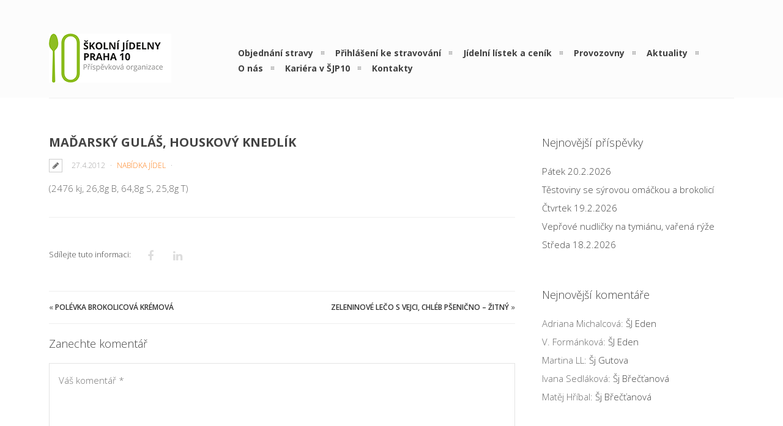

--- FILE ---
content_type: text/html; charset=UTF-8
request_url: https://www.sjp10.cz/madarsky-gulas-houskovy-knedlik-2/
body_size: 11525
content:
<!DOCTYPE html>
<html lang="cs">
	<head>

		<meta http-equiv="Content-Type" content="text/html; charset=UTF-8">
		
		<!-- mobile meta tag -->
				
			<meta name="viewport" content="width=device-width, initial-scale=1, maximum-scale=1">
		
		<title>Školní jídelny Praha 10  &raquo; Maďarský guláš, houskový knedlík</title>
		
		<!-- Custom Favicon -->
		<link rel="icon" type="image/png" href="https://www.sjp10.cz/wp-content/uploads/2015/12/faviconSJP.png" />			
				
		<link rel="alternate" type="text/xml" title="Školní jídelny Praha 10 RSS 0.92 Feed" href="https://www.sjp10.cz/feed/rss/">
		<link rel="alternate" type="application/atom+xml" title="Školní jídelny Praha 10 Atom Feed" href="https://www.sjp10.cz/feed/atom/">
		<link rel="alternate" type="application/rss+xml" title="Školní jídelny Praha 10 RSS 2.0 Feed" href="https://www.sjp10.cz/feed/">
		<link rel="pingback" href="https://www.sjp10.cz/xmlrpc.php">
		
		<meta name='robots' content='max-image-preview:large' />
<link rel='dns-prefetch' href='//fonts.googleapis.com' />
<link rel="alternate" type="application/rss+xml" title="Školní jídelny Praha 10 &raquo; RSS zdroj" href="https://www.sjp10.cz/feed/" />
<link rel="alternate" type="application/rss+xml" title="Školní jídelny Praha 10 &raquo; RSS komentářů" href="https://www.sjp10.cz/comments/feed/" />
<link rel="alternate" type="application/rss+xml" title="Školní jídelny Praha 10 &raquo; RSS komentářů pro Maďarský guláš, houskový knedlík" href="https://www.sjp10.cz/madarsky-gulas-houskovy-knedlik-2/feed/" />
<link rel="alternate" title="oEmbed (JSON)" type="application/json+oembed" href="https://www.sjp10.cz/wp-json/oembed/1.0/embed?url=https%3A%2F%2Fwww.sjp10.cz%2Fmadarsky-gulas-houskovy-knedlik-2%2F" />
<link rel="alternate" title="oEmbed (XML)" type="text/xml+oembed" href="https://www.sjp10.cz/wp-json/oembed/1.0/embed?url=https%3A%2F%2Fwww.sjp10.cz%2Fmadarsky-gulas-houskovy-knedlik-2%2F&#038;format=xml" />
<style id='wp-img-auto-sizes-contain-inline-css' type='text/css'>
img:is([sizes=auto i],[sizes^="auto," i]){contain-intrinsic-size:3000px 1500px}
/*# sourceURL=wp-img-auto-sizes-contain-inline-css */
</style>
<link rel='stylesheet' id='gdsr_style_main-css' href='https://www.sjp10.cz/wp-content/plugins/gd-star-rating/css/gdsr.css.php?t=1742555750&#038;s=a05i05m20k20c00r05%23121620243046%23121620243240%23s1pchristmas%23s1pcrystal%23s1pdarkness%23s1poxygen%23s1goxygen_gif%23s1pplain%23s1ppumpkin%23s1psoft%23s1pstarrating%23s1pstarscape%23t1pclassical%23t1pstarrating%23t1gstarrating_gif%23lsgflower%23lsg&#038;o=off&#038;ver=1.9.16' type='text/css' media='all' />
<link rel='stylesheet' id='gdsr_style_xtra-css' href='https://www.sjp10.cz/wp-content/gd-star-rating/css/rating.css?ver=1.9.16' type='text/css' media='all' />
<style id='wp-emoji-styles-inline-css' type='text/css'>

	img.wp-smiley, img.emoji {
		display: inline !important;
		border: none !important;
		box-shadow: none !important;
		height: 1em !important;
		width: 1em !important;
		margin: 0 0.07em !important;
		vertical-align: -0.1em !important;
		background: none !important;
		padding: 0 !important;
	}
/*# sourceURL=wp-emoji-styles-inline-css */
</style>
<style id='wp-block-library-inline-css' type='text/css'>
:root{--wp-block-synced-color:#7a00df;--wp-block-synced-color--rgb:122,0,223;--wp-bound-block-color:var(--wp-block-synced-color);--wp-editor-canvas-background:#ddd;--wp-admin-theme-color:#007cba;--wp-admin-theme-color--rgb:0,124,186;--wp-admin-theme-color-darker-10:#006ba1;--wp-admin-theme-color-darker-10--rgb:0,107,160.5;--wp-admin-theme-color-darker-20:#005a87;--wp-admin-theme-color-darker-20--rgb:0,90,135;--wp-admin-border-width-focus:2px}@media (min-resolution:192dpi){:root{--wp-admin-border-width-focus:1.5px}}.wp-element-button{cursor:pointer}:root .has-very-light-gray-background-color{background-color:#eee}:root .has-very-dark-gray-background-color{background-color:#313131}:root .has-very-light-gray-color{color:#eee}:root .has-very-dark-gray-color{color:#313131}:root .has-vivid-green-cyan-to-vivid-cyan-blue-gradient-background{background:linear-gradient(135deg,#00d084,#0693e3)}:root .has-purple-crush-gradient-background{background:linear-gradient(135deg,#34e2e4,#4721fb 50%,#ab1dfe)}:root .has-hazy-dawn-gradient-background{background:linear-gradient(135deg,#faaca8,#dad0ec)}:root .has-subdued-olive-gradient-background{background:linear-gradient(135deg,#fafae1,#67a671)}:root .has-atomic-cream-gradient-background{background:linear-gradient(135deg,#fdd79a,#004a59)}:root .has-nightshade-gradient-background{background:linear-gradient(135deg,#330968,#31cdcf)}:root .has-midnight-gradient-background{background:linear-gradient(135deg,#020381,#2874fc)}:root{--wp--preset--font-size--normal:16px;--wp--preset--font-size--huge:42px}.has-regular-font-size{font-size:1em}.has-larger-font-size{font-size:2.625em}.has-normal-font-size{font-size:var(--wp--preset--font-size--normal)}.has-huge-font-size{font-size:var(--wp--preset--font-size--huge)}.has-text-align-center{text-align:center}.has-text-align-left{text-align:left}.has-text-align-right{text-align:right}.has-fit-text{white-space:nowrap!important}#end-resizable-editor-section{display:none}.aligncenter{clear:both}.items-justified-left{justify-content:flex-start}.items-justified-center{justify-content:center}.items-justified-right{justify-content:flex-end}.items-justified-space-between{justify-content:space-between}.screen-reader-text{border:0;clip-path:inset(50%);height:1px;margin:-1px;overflow:hidden;padding:0;position:absolute;width:1px;word-wrap:normal!important}.screen-reader-text:focus{background-color:#ddd;clip-path:none;color:#444;display:block;font-size:1em;height:auto;left:5px;line-height:normal;padding:15px 23px 14px;text-decoration:none;top:5px;width:auto;z-index:100000}html :where(.has-border-color){border-style:solid}html :where([style*=border-top-color]){border-top-style:solid}html :where([style*=border-right-color]){border-right-style:solid}html :where([style*=border-bottom-color]){border-bottom-style:solid}html :where([style*=border-left-color]){border-left-style:solid}html :where([style*=border-width]){border-style:solid}html :where([style*=border-top-width]){border-top-style:solid}html :where([style*=border-right-width]){border-right-style:solid}html :where([style*=border-bottom-width]){border-bottom-style:solid}html :where([style*=border-left-width]){border-left-style:solid}html :where(img[class*=wp-image-]){height:auto;max-width:100%}:where(figure){margin:0 0 1em}html :where(.is-position-sticky){--wp-admin--admin-bar--position-offset:var(--wp-admin--admin-bar--height,0px)}@media screen and (max-width:600px){html :where(.is-position-sticky){--wp-admin--admin-bar--position-offset:0px}}

/*# sourceURL=wp-block-library-inline-css */
</style><style id='global-styles-inline-css' type='text/css'>
:root{--wp--preset--aspect-ratio--square: 1;--wp--preset--aspect-ratio--4-3: 4/3;--wp--preset--aspect-ratio--3-4: 3/4;--wp--preset--aspect-ratio--3-2: 3/2;--wp--preset--aspect-ratio--2-3: 2/3;--wp--preset--aspect-ratio--16-9: 16/9;--wp--preset--aspect-ratio--9-16: 9/16;--wp--preset--color--black: #000000;--wp--preset--color--cyan-bluish-gray: #abb8c3;--wp--preset--color--white: #ffffff;--wp--preset--color--pale-pink: #f78da7;--wp--preset--color--vivid-red: #cf2e2e;--wp--preset--color--luminous-vivid-orange: #ff6900;--wp--preset--color--luminous-vivid-amber: #fcb900;--wp--preset--color--light-green-cyan: #7bdcb5;--wp--preset--color--vivid-green-cyan: #00d084;--wp--preset--color--pale-cyan-blue: #8ed1fc;--wp--preset--color--vivid-cyan-blue: #0693e3;--wp--preset--color--vivid-purple: #9b51e0;--wp--preset--gradient--vivid-cyan-blue-to-vivid-purple: linear-gradient(135deg,rgb(6,147,227) 0%,rgb(155,81,224) 100%);--wp--preset--gradient--light-green-cyan-to-vivid-green-cyan: linear-gradient(135deg,rgb(122,220,180) 0%,rgb(0,208,130) 100%);--wp--preset--gradient--luminous-vivid-amber-to-luminous-vivid-orange: linear-gradient(135deg,rgb(252,185,0) 0%,rgb(255,105,0) 100%);--wp--preset--gradient--luminous-vivid-orange-to-vivid-red: linear-gradient(135deg,rgb(255,105,0) 0%,rgb(207,46,46) 100%);--wp--preset--gradient--very-light-gray-to-cyan-bluish-gray: linear-gradient(135deg,rgb(238,238,238) 0%,rgb(169,184,195) 100%);--wp--preset--gradient--cool-to-warm-spectrum: linear-gradient(135deg,rgb(74,234,220) 0%,rgb(151,120,209) 20%,rgb(207,42,186) 40%,rgb(238,44,130) 60%,rgb(251,105,98) 80%,rgb(254,248,76) 100%);--wp--preset--gradient--blush-light-purple: linear-gradient(135deg,rgb(255,206,236) 0%,rgb(152,150,240) 100%);--wp--preset--gradient--blush-bordeaux: linear-gradient(135deg,rgb(254,205,165) 0%,rgb(254,45,45) 50%,rgb(107,0,62) 100%);--wp--preset--gradient--luminous-dusk: linear-gradient(135deg,rgb(255,203,112) 0%,rgb(199,81,192) 50%,rgb(65,88,208) 100%);--wp--preset--gradient--pale-ocean: linear-gradient(135deg,rgb(255,245,203) 0%,rgb(182,227,212) 50%,rgb(51,167,181) 100%);--wp--preset--gradient--electric-grass: linear-gradient(135deg,rgb(202,248,128) 0%,rgb(113,206,126) 100%);--wp--preset--gradient--midnight: linear-gradient(135deg,rgb(2,3,129) 0%,rgb(40,116,252) 100%);--wp--preset--font-size--small: 13px;--wp--preset--font-size--medium: 20px;--wp--preset--font-size--large: 36px;--wp--preset--font-size--x-large: 42px;--wp--preset--spacing--20: 0.44rem;--wp--preset--spacing--30: 0.67rem;--wp--preset--spacing--40: 1rem;--wp--preset--spacing--50: 1.5rem;--wp--preset--spacing--60: 2.25rem;--wp--preset--spacing--70: 3.38rem;--wp--preset--spacing--80: 5.06rem;--wp--preset--shadow--natural: 6px 6px 9px rgba(0, 0, 0, 0.2);--wp--preset--shadow--deep: 12px 12px 50px rgba(0, 0, 0, 0.4);--wp--preset--shadow--sharp: 6px 6px 0px rgba(0, 0, 0, 0.2);--wp--preset--shadow--outlined: 6px 6px 0px -3px rgb(255, 255, 255), 6px 6px rgb(0, 0, 0);--wp--preset--shadow--crisp: 6px 6px 0px rgb(0, 0, 0);}:where(.is-layout-flex){gap: 0.5em;}:where(.is-layout-grid){gap: 0.5em;}body .is-layout-flex{display: flex;}.is-layout-flex{flex-wrap: wrap;align-items: center;}.is-layout-flex > :is(*, div){margin: 0;}body .is-layout-grid{display: grid;}.is-layout-grid > :is(*, div){margin: 0;}:where(.wp-block-columns.is-layout-flex){gap: 2em;}:where(.wp-block-columns.is-layout-grid){gap: 2em;}:where(.wp-block-post-template.is-layout-flex){gap: 1.25em;}:where(.wp-block-post-template.is-layout-grid){gap: 1.25em;}.has-black-color{color: var(--wp--preset--color--black) !important;}.has-cyan-bluish-gray-color{color: var(--wp--preset--color--cyan-bluish-gray) !important;}.has-white-color{color: var(--wp--preset--color--white) !important;}.has-pale-pink-color{color: var(--wp--preset--color--pale-pink) !important;}.has-vivid-red-color{color: var(--wp--preset--color--vivid-red) !important;}.has-luminous-vivid-orange-color{color: var(--wp--preset--color--luminous-vivid-orange) !important;}.has-luminous-vivid-amber-color{color: var(--wp--preset--color--luminous-vivid-amber) !important;}.has-light-green-cyan-color{color: var(--wp--preset--color--light-green-cyan) !important;}.has-vivid-green-cyan-color{color: var(--wp--preset--color--vivid-green-cyan) !important;}.has-pale-cyan-blue-color{color: var(--wp--preset--color--pale-cyan-blue) !important;}.has-vivid-cyan-blue-color{color: var(--wp--preset--color--vivid-cyan-blue) !important;}.has-vivid-purple-color{color: var(--wp--preset--color--vivid-purple) !important;}.has-black-background-color{background-color: var(--wp--preset--color--black) !important;}.has-cyan-bluish-gray-background-color{background-color: var(--wp--preset--color--cyan-bluish-gray) !important;}.has-white-background-color{background-color: var(--wp--preset--color--white) !important;}.has-pale-pink-background-color{background-color: var(--wp--preset--color--pale-pink) !important;}.has-vivid-red-background-color{background-color: var(--wp--preset--color--vivid-red) !important;}.has-luminous-vivid-orange-background-color{background-color: var(--wp--preset--color--luminous-vivid-orange) !important;}.has-luminous-vivid-amber-background-color{background-color: var(--wp--preset--color--luminous-vivid-amber) !important;}.has-light-green-cyan-background-color{background-color: var(--wp--preset--color--light-green-cyan) !important;}.has-vivid-green-cyan-background-color{background-color: var(--wp--preset--color--vivid-green-cyan) !important;}.has-pale-cyan-blue-background-color{background-color: var(--wp--preset--color--pale-cyan-blue) !important;}.has-vivid-cyan-blue-background-color{background-color: var(--wp--preset--color--vivid-cyan-blue) !important;}.has-vivid-purple-background-color{background-color: var(--wp--preset--color--vivid-purple) !important;}.has-black-border-color{border-color: var(--wp--preset--color--black) !important;}.has-cyan-bluish-gray-border-color{border-color: var(--wp--preset--color--cyan-bluish-gray) !important;}.has-white-border-color{border-color: var(--wp--preset--color--white) !important;}.has-pale-pink-border-color{border-color: var(--wp--preset--color--pale-pink) !important;}.has-vivid-red-border-color{border-color: var(--wp--preset--color--vivid-red) !important;}.has-luminous-vivid-orange-border-color{border-color: var(--wp--preset--color--luminous-vivid-orange) !important;}.has-luminous-vivid-amber-border-color{border-color: var(--wp--preset--color--luminous-vivid-amber) !important;}.has-light-green-cyan-border-color{border-color: var(--wp--preset--color--light-green-cyan) !important;}.has-vivid-green-cyan-border-color{border-color: var(--wp--preset--color--vivid-green-cyan) !important;}.has-pale-cyan-blue-border-color{border-color: var(--wp--preset--color--pale-cyan-blue) !important;}.has-vivid-cyan-blue-border-color{border-color: var(--wp--preset--color--vivid-cyan-blue) !important;}.has-vivid-purple-border-color{border-color: var(--wp--preset--color--vivid-purple) !important;}.has-vivid-cyan-blue-to-vivid-purple-gradient-background{background: var(--wp--preset--gradient--vivid-cyan-blue-to-vivid-purple) !important;}.has-light-green-cyan-to-vivid-green-cyan-gradient-background{background: var(--wp--preset--gradient--light-green-cyan-to-vivid-green-cyan) !important;}.has-luminous-vivid-amber-to-luminous-vivid-orange-gradient-background{background: var(--wp--preset--gradient--luminous-vivid-amber-to-luminous-vivid-orange) !important;}.has-luminous-vivid-orange-to-vivid-red-gradient-background{background: var(--wp--preset--gradient--luminous-vivid-orange-to-vivid-red) !important;}.has-very-light-gray-to-cyan-bluish-gray-gradient-background{background: var(--wp--preset--gradient--very-light-gray-to-cyan-bluish-gray) !important;}.has-cool-to-warm-spectrum-gradient-background{background: var(--wp--preset--gradient--cool-to-warm-spectrum) !important;}.has-blush-light-purple-gradient-background{background: var(--wp--preset--gradient--blush-light-purple) !important;}.has-blush-bordeaux-gradient-background{background: var(--wp--preset--gradient--blush-bordeaux) !important;}.has-luminous-dusk-gradient-background{background: var(--wp--preset--gradient--luminous-dusk) !important;}.has-pale-ocean-gradient-background{background: var(--wp--preset--gradient--pale-ocean) !important;}.has-electric-grass-gradient-background{background: var(--wp--preset--gradient--electric-grass) !important;}.has-midnight-gradient-background{background: var(--wp--preset--gradient--midnight) !important;}.has-small-font-size{font-size: var(--wp--preset--font-size--small) !important;}.has-medium-font-size{font-size: var(--wp--preset--font-size--medium) !important;}.has-large-font-size{font-size: var(--wp--preset--font-size--large) !important;}.has-x-large-font-size{font-size: var(--wp--preset--font-size--x-large) !important;}
/*# sourceURL=global-styles-inline-css */
</style>

<style id='classic-theme-styles-inline-css' type='text/css'>
/*! This file is auto-generated */
.wp-block-button__link{color:#fff;background-color:#32373c;border-radius:9999px;box-shadow:none;text-decoration:none;padding:calc(.667em + 2px) calc(1.333em + 2px);font-size:1.125em}.wp-block-file__button{background:#32373c;color:#fff;text-decoration:none}
/*# sourceURL=/wp-includes/css/classic-themes.min.css */
</style>
<link rel='stylesheet' id='contact-form-7-css' href='https://www.sjp10.cz/wp-content/plugins/contact-form-7/includes/css/styles.css?ver=6.1.4' type='text/css' media='all' />
<link rel='stylesheet' id='uaf_client_css-css' href='https://www.sjp10.cz/wp-content/uploads/useanyfont/uaf.css?ver=1766314774' type='text/css' media='all' />
<link rel='stylesheet' id='wordpress-file-upload-style-css' href='https://www.sjp10.cz/wp-content/plugins/wp-file-upload/css/wordpress_file_upload_style.css?ver=6.9' type='text/css' media='all' />
<link rel='stylesheet' id='wordpress-file-upload-style-safe-css' href='https://www.sjp10.cz/wp-content/plugins/wp-file-upload/css/wordpress_file_upload_style_safe.css?ver=6.9' type='text/css' media='all' />
<link rel='stylesheet' id='wordpress-file-upload-adminbar-style-css' href='https://www.sjp10.cz/wp-content/plugins/wp-file-upload/css/wordpress_file_upload_adminbarstyle.css?ver=6.9' type='text/css' media='all' />
<link rel='stylesheet' id='jquery-ui-css-css' href='https://www.sjp10.cz/wp-content/plugins/wp-file-upload/vendor/jquery/jquery-ui.min.css?ver=6.9' type='text/css' media='all' />
<link rel='stylesheet' id='jquery-ui-timepicker-addon-css-css' href='https://www.sjp10.cz/wp-content/plugins/wp-file-upload/vendor/jquery/jquery-ui-timepicker-addon.min.css?ver=6.9' type='text/css' media='all' />
<link rel='stylesheet' id='dt-delicious-font-css' href='//fonts.googleapis.com/css?family=Open+Sans%3A300italic%2C400%2C300%2C600%2C700%2C800&#038;ver=6.9' type='text/css' media='all' />
<link rel='stylesheet' id='dt-default-style-css' href='https://www.sjp10.cz/wp-content/themes/patti/style.css?ver=6.9' type='text/css' media='all' />
<style id='dt-default-style-inline-css' type='text/css'>
html body {background: #efefef;}#wrapper {background: #ffffff;}#header {background: #fcfcfc;}#footer {background: #ffffff;}body { background: #efefef; }
#header { position: relative; } .menu-fixer { display: none !important }
.single-post .page-title-subtitle { display: none; }.single-post .post-single { border-top: 1px solid #efefef; padding-top: 60px; }
ul#mainnav li a {
padding: 0px 8px;
}
#header { padding-top: 55px; padding-bottom: 25px;  }
/*# sourceURL=dt-default-style-inline-css */
</style>
<link rel='stylesheet' id='dt-prettyphoto-lightbox-css' href='https://www.sjp10.cz/wp-content/themes/patti/css/prettyPhoto.css?ver=6.9' type='text/css' media='all' />
<link rel='stylesheet' id='dt-superfish-css' href='https://www.sjp10.cz/wp-content/themes/patti/css/superfish.css?ver=6.9' type='text/css' media='all' />
<link rel='stylesheet' id='dt-font-awesome-css' href='https://www.sjp10.cz/wp-content/themes/patti/framework/fonts/font-awesome/css/font-awesome.css?ver=6.9' type='text/css' media='all' />
<link rel='stylesheet' id='dt-audioplayer-css' href='https://www.sjp10.cz/wp-content/themes/patti/css/audioplayer.css?ver=6.9' type='text/css' media='all' />
<link rel='stylesheet' id='dt-owl-carousel-css' href='https://www.sjp10.cz/wp-content/themes/patti/css/owl.carousel.css?ver=6.9' type='text/css' media='all' />
<link rel='stylesheet' id='extend-composer-css' href='https://www.sjp10.cz/wp-content/themes/patti/css/extend-composer.css?ver=6.9' type='text/css' media='all' />
<link rel='stylesheet' id='dt-responsive-css' href='https://www.sjp10.cz/wp-content/themes/patti/css/responsive.css?ver=6.9' type='text/css' media='all' />
<link rel='stylesheet' id='dt-fluid-css' href='https://www.sjp10.cz/wp-content/themes/patti/css/fluid.css?ver=6.9' type='text/css' media='all' />
<link rel='stylesheet' id='dt-color-scheme-css' href='https://www.sjp10.cz/wp-content/themes/patti/css/color-schemes/orange.css?ver=6.9' type='text/css' media='all' />
<link rel='stylesheet' id='bsf-Defaults-css' href='https://www.sjp10.cz/wp-content/uploads/smile_fonts/Defaults/Defaults.css?ver=6.9' type='text/css' media='all' />
<link rel='stylesheet' id='redux-google-fonts-smof_data-css' href='https://fonts.googleapis.com/css?family=Open+Sans%3A300%2C700%2C400&#038;subset=latin-ext&#038;ver=1744183706' type='text/css' media='all' />
<script type="text/javascript" src="https://www.sjp10.cz/wp-includes/js/jquery/jquery.min.js?ver=3.7.1" id="jquery-core-js"></script>
<script type="text/javascript" src="https://www.sjp10.cz/wp-includes/js/jquery/jquery-migrate.min.js?ver=3.4.1" id="jquery-migrate-js"></script>
<script type="text/javascript" src="https://www.sjp10.cz/wp-content/plugins/gd-star-rating/js/gdsr.js?ver=1.9.16" id="gdsr_script-js"></script>
<script type="text/javascript" src="https://www.sjp10.cz/wp-content/plugins/wp-file-upload/js/wordpress_file_upload_functions.js?ver=6.9" id="wordpress_file_upload_script-js"></script>
<script type="text/javascript" src="https://www.sjp10.cz/wp-includes/js/jquery/ui/core.min.js?ver=1.13.3" id="jquery-ui-core-js"></script>
<script type="text/javascript" src="https://www.sjp10.cz/wp-includes/js/jquery/ui/datepicker.min.js?ver=1.13.3" id="jquery-ui-datepicker-js"></script>
<script type="text/javascript" id="jquery-ui-datepicker-js-after">
/* <![CDATA[ */
jQuery(function(jQuery){jQuery.datepicker.setDefaults({"closeText":"Zav\u0159\u00edt","currentText":"Dnes","monthNames":["Leden","\u00danor","B\u0159ezen","Duben","Kv\u011bten","\u010cerven","\u010cervenec","Srpen","Z\u00e1\u0159\u00ed","\u0158\u00edjen","Listopad","Prosinec"],"monthNamesShort":["Led","\u00dano","B\u0159e","Dub","Kv\u011b","\u010cvn","\u010cvc","Srp","Z\u00e1\u0159","\u0158\u00edj","Lis","Pro"],"nextText":"Dal\u0161\u00ed","prevText":"P\u0159edchoz\u00ed","dayNames":["Ned\u011ble","Pond\u011bl\u00ed","\u00dater\u00fd","St\u0159eda","\u010ctvrtek","P\u00e1tek","Sobota"],"dayNamesShort":["Ne","Po","\u00dat","St","\u010ct","P\u00e1","So"],"dayNamesMin":["Ne","Po","\u00dat","St","\u010ct","P\u00e1","So"],"dateFormat":"d.mm.yy","firstDay":1,"isRTL":false});});
//# sourceURL=jquery-ui-datepicker-js-after
/* ]]> */
</script>
<script type="text/javascript" src="https://www.sjp10.cz/wp-content/plugins/wp-file-upload/vendor/jquery/jquery-ui-timepicker-addon.min.js?ver=6.9" id="jquery-ui-timepicker-addon-js-js"></script>
<script type="text/javascript" src="https://www.sjp10.cz/wp-content/themes/patti/js/jquery.queryloader2.js?ver=1.0" id="dt-qloader-js"></script>
<script type="text/javascript" id="dt-custom-loader-js-extra">
/* <![CDATA[ */
var dt_loader = {"bcolor":""};
//# sourceURL=dt-custom-loader-js-extra
/* ]]> */
</script>
<script type="text/javascript" src="https://www.sjp10.cz/wp-content/themes/patti/js/custom/custom-loader.js?ver=1.0" id="dt-custom-loader-js"></script>
<script type="text/javascript" src="https://www.sjp10.cz/wp-content/themes/patti/js/scripts-top.js?ver=6.9" id="dt-scripts-top-js"></script>
<script type="text/javascript" src="https://www.sjp10.cz/wp-content/themes/patti/js/jquery.nav.js?ver=2.2.0" id="dt-nav-js"></script>
<script type="text/javascript" src="https://www.sjp10.cz/wp-content/themes/patti/js/custom/custom-responsive-nav.js?ver=6.9" id="dt-custom-responsive-nav-js"></script>
<script>jQuery(document).ready(function($) {
    if (window.location.hash) {
        var hash = window.location.hash;
        if ($(hash).length) {
            $('html, body').animate({
                scrollTop: $(hash).offset().top
            }, 800);
            // Trigger the tab click to activate it
            $('a[href="' + hash + '"]').click();
        }
    }
});</script><link rel="https://api.w.org/" href="https://www.sjp10.cz/wp-json/" /><link rel="alternate" title="JSON" type="application/json" href="https://www.sjp10.cz/wp-json/wp/v2/posts/1055" /><link rel="EditURI" type="application/rsd+xml" title="RSD" href="https://www.sjp10.cz/xmlrpc.php?rsd" />
<meta name="generator" content="WordPress 6.9" />
<link rel="canonical" href="https://www.sjp10.cz/madarsky-gulas-houskovy-knedlik-2/" />
<link rel='shortlink' href='https://www.sjp10.cz/?p=1055' />
<script type="text/javascript">
//<![CDATA[
var gdsr_cnst_nonce = "dc26562e00";
var gdsr_cnst_ajax = "https://www.sjp10.cz/wp-content/plugins/gd-star-rating/ajax.php";
var gdsr_cnst_button = 1;
var gdsr_cnst_cache = 0;
// ]]>
</script>
<!--[if IE]><style type="text/css">.ratemulti .starsbar .gdcurrent { -ms-filter:"progid:DXImageTransform.Microsoft.Alpha(Opacity=70)"; filter: alpha(opacity=70); }</style><![endif]-->
<meta name="robots" content="index, follow" />
<style type="text/css">.recentcomments a{display:inline !important;padding:0 !important;margin:0 !important;}</style><meta name="generator" content="Powered by WPBakery Page Builder - drag and drop page builder for WordPress."/>
<style type="text/css" title="dynamic-css" class="options-output">html body{font-family:"Open Sans";line-height:24px;font-weight:300;font-style:normal;color:#686868;font-size:15px;}html ul#mainnav li a{font-family:"Open Sans";line-height:25px;font-weight:700;font-style:normal;color:#404040;font-size:14px;}.wrap ul.wrap-nav > li a{font-family:"Open Sans";line-height:32px;font-weight:400;font-style:normal;color:#ffffff;font-size:28px;}html h1{font-family:"Open Sans";line-height:36px;font-weight:300;font-style:normal;color:#444444;font-size:28px;}html h2{font-family:"Open Sans";line-height:32px;font-weight:300;font-style:normal;color:#444444;font-size:24px;}html h3{font-family:"Open Sans";line-height:24px;font-weight:300;font-style:normal;color:#444444;font-size:18px;}html h4{font-family:"Open Sans";line-height:22px;font-weight:300;font-style:normal;color:#444444;font-size:16px;}html h5{font-family:"Open Sans";line-height:20px;font-weight:300;font-style:normal;color:#444444;font-size:14px;}html h6{font-family:"Open Sans";line-height:20px;font-weight:300;font-style:normal;color:#444444;font-size:13px;}</style><noscript><style> .wpb_animate_when_almost_visible { opacity: 1; }</style></noscript>			
		
	</head>
	
<body data-rsssl=1 class="wp-singular post-template-default single single-post postid-1055 single-format-standard wp-theme-patti wpb-js-composer js-comp-ver-7.9 vc_responsive">
	<!-- preloader-->
	<div id="qLoverlay"></div>

	
	<header id="header" class="solid-header">
		<div class="centered-wrapper">

	
			<div class="percent-one-fourth no-fullscreen-menu">
				<div class="logo">
									<a href="https://www.sjp10.cz" title="Školní jídelny Praha 10" rel="home"><img src="https://www.sjp10.cz/wp-content/uploads/2024/09/skolnijidelnypraha10x200.png" alt="Školní jídelny Praha 10" /></a>
					

							
				</div><!--end logo-->
			</div><!--end one-fourth-->
			
				
						<a class="nav-btn "><i class="fa fa-bars"></i></a>
			
					

			 

			<div class="percent-three-fourth column-last">		

				<div id="regular-navigation">
					
				

											

									<div class="flags_language_selector "></div>
					
	
				</div>
							

				<nav id="navigation" class="light-header">
					<div class="menu-one-page-menu-container"><ul id="mainnav" class="sf-menu"><li id="menu-item-150" class="initial menu-item menu-item-type-custom menu-item-object-custom menu-item-home menu-item-150"><a href="https://www.sjp10.cz/#strava">Objednání stravy</a></li>
<li id="menu-item-8042" class="menu-item menu-item-type-post_type menu-item-object-page menu-item-8042"><a href="https://www.sjp10.cz/prihlasky/">Přihlášení ke stravování</a></li>
<li id="menu-item-151" class="menu-item menu-item-type-custom menu-item-object-custom menu-item-home menu-item-151"><a href="https://www.sjp10.cz/#listek">Jídelní lístek a ceník</a></li>
<li id="menu-item-153" class="menu-item menu-item-type-custom menu-item-object-custom menu-item-home menu-item-153"><a href="https://www.sjp10.cz/#provozovny">Provozovny</a></li>
<li id="menu-item-807" class="menu-item menu-item-type-custom menu-item-object-custom menu-item-home menu-item-807"><a href="https://www.sjp10.cz/#novinky">Aktuality</a></li>
<li id="menu-item-155" class="menu-item menu-item-type-custom menu-item-object-custom menu-item-home menu-item-has-children menu-item-155"><a href="https://www.sjp10.cz/#onas">O nás</a>
<ul class="sub-menu">
	<li id="menu-item-8869" class="menu-item menu-item-type-custom menu-item-object-custom menu-item-8869"><a href="https://www.tenderarena.cz/profil/detail.jsf?identifikator=SJPraha10">Veřejné zakázky</a></li>
	<li id="menu-item-13871" class="menu-item menu-item-type-custom menu-item-object-custom menu-item-13871"><a href="https://www.sjp10.cz/povinne-zverejnovane-informace/">Povinně zveřejňované informace</a></li>
	<li id="menu-item-14016" class="menu-item menu-item-type-custom menu-item-object-custom menu-item-home menu-item-14016"><a href="https://www.sjp10.cz/#1743412206314-4-0">Oznamování protiprávních jednání</a></li>
</ul>
</li>
<li id="menu-item-14586" class="menu-item menu-item-type-post_type menu-item-object-page menu-item-14586"><a href="https://www.sjp10.cz/kariera-v-sjp10/">Kariéra v ŠJP10</a></li>
<li id="menu-item-156" class="menu-item menu-item-type-custom menu-item-object-custom menu-item-home menu-item-156"><a href="https://www.sjp10.cz/#kontakty">Kontakty</a></li>
</ul></div>				</nav><!--end navigation-->	

			</div><!--end three-fourth-->
			<div class="clear"></div>
		</div><!--end centered-wrapper-->

		
	</header>		
	
	<div id="wrapper">	
		
	<div class="menu-fixer"></div>			
	<div class="centered-wrapper">
			<div class="page-title-subtitle">
					
		</div>
			</div>	

			
				


	<div class="centered-wrapper">	
		<section id="blog" class="post-single">
		
			
			
				<div class="percent-blog fullwidth-thumbnail begin-content sidebar-right">
				
<article id="post-1055" class="post post-masonry post-1055 type-post status-publish format-standard hentry category-nabidka-jidel">

	
	<div class="post-content">
		
			 
			<h1 class="masonry-title">Maďarský guláš, houskový knedlík</h1>
						
		<span class="post-meta">
		<i class="for-sticky fa fa-exclamation"></i><i class="fa fa-pencil"></i>
		<em>27.4.2012</em><div class="single-extra"><em><a href="https://www.sjp10.cz/category/nabidka-jidel/" rel="category tag">Nabídka jídel</a></em><a href="https://www.sjp10.cz/madarsky-gulas-houskovy-knedlik-2/#respond"></a></div>		</span>			
		<div class="clear"></div>
	
		<p>(2476 kj, 26,8g B, 64,8g S, 25,8g T)</p>
 
			
				</div><!--end post-content-->
	
</article><!-- #post -->	

					<div class="post-bottom-content">
							
								
												
							<div class="share-options">
								<h6>Sdílejte tuto informaci: </h6>
								<a href="" class="facebook-sharer" onClick="facebookSharer()"><i class="fa fa-facebook"></i></a>
					<!--			<a href="" class="pinterest-sharer" onClick="pinterestSharer()"><i class="fa fa-pinterest"></i></a>
								<a href="" class="google-sharer" onClick="googleSharer()"><i class="fa fa-google-plus"></i></a>
								<a href="" class="twitter-sharer" onClick="twitterSharer()"><i class="fa fa-twitter"></i></a>
								<a href="" class="delicious-sharer" onClick="deliciousSharer()"><i class="fa fa-share"></i></a> -->
								<a href="" class="linkedin-sharer" onClick="linkedinSharer()"><i class="fa fa-linkedin"></i></a>
							</div>
							
						
						
						<div class="next-prev-posts">
							<div class="previous-post what-post">&laquo; <a href="https://www.sjp10.cz/polevka-brokolicova-se-smazenymi-hraskem/" rel="prev">Polévka brokolicová krémová</a></div>
							<div class="next-post what-post"><a href="https://www.sjp10.cz/zeleninove-leco-vareny-brambor/" rel="next">Zeleninové lečo s vejci, chléb pšenično &#8211; žitný</a> &raquo; </div>
						</div>	
										
						
											
							
<!-- You can start editing here. -->

	<div id="comments">
			<p></p>

	 	</div>	


	<div id="respond" class="comment-respond">
		<h3 id="reply-title" class="comment-reply-title">Zanechte komentář <small><a rel="nofollow" id="cancel-comment-reply-link" href="/madarsky-gulas-houskovy-knedlik-2/#respond" style="display:none;">Zrušit komentář</a></small></h3><form action="https://www.sjp10.cz/wp-comments-post.php" method="post" id="commentform" class="comment-form"><div class="comment-form-comment"><fieldset><textarea id="comment" placeholder="Váš komentář *" name="comment" cols="45" rows="8" aria-required="true"></textarea></fieldset></div>
<div class="percent-one-third"><div class="comment-form-author"><fieldset><input id="author" name="author" type="text" placeholder="Jméno *" value="" size="30" aria-required='true' /></fieldset></div></div>
<div class="percent-one-third"><div class="comment-form-email"><fieldset><input id="email" name="email" type="text" value="" size="30" placeholder="Email *"  aria-required='true' /></fieldset></div></div>
<div class="percent-one-third column-last"><div class="comment-form-url"><fieldset><input id="url" name="url" type="text" value="" placeholder="Website" size="30" /></fieldset></div></div>
<p class="comment-form-cookies-consent"><input id="wp-comment-cookies-consent" name="wp-comment-cookies-consent" type="checkbox" value="yes" /> <label for="wp-comment-cookies-consent">Uložit do prohlížeče jméno, e-mail a webovou stránku pro budoucí komentáře.</label></p>
<p class="form-submit"><input name="submit" type="submit" id="submit_my_comment" class="submit" value="Odeslat komentář" /> <input type='hidden' name='comment_post_ID' value='1055' id='comment_post_ID' />
<input type='hidden' name='comment_parent' id='comment_parent' value='0' />
</p><p style="display: none;"><input type="hidden" id="akismet_comment_nonce" name="akismet_comment_nonce" value="2c36f93b03" /></p><p style="display: none !important;" class="akismet-fields-container" data-prefix="ak_"><label>&#916;<textarea name="ak_hp_textarea" cols="45" rows="8" maxlength="100"></textarea></label><input type="hidden" id="ak_js_1" name="ak_js" value="3"/><script>document.getElementById( "ak_js_1" ).setAttribute( "value", ( new Date() ).getTime() );</script></p></form>	</div><!-- #respond -->
					
					</div><!--end post-bottom-content-->
				</div>
								

		</section> 
		
		<aside class="percent-sidebar ">
		<div class="widget">
		<h3>Nejnovější příspěvky</h3>
		<ul>
											<li>
					<a href="https://www.sjp10.cz/patek-20-2-2026/">Pátek 20.2.2026</a>
									</li>
											<li>
					<a href="https://www.sjp10.cz/testoviny-se-syrovou-omackou-a-brokolici/">Těstoviny se sýrovou omáčkou a brokolicí</a>
									</li>
											<li>
					<a href="https://www.sjp10.cz/ctvrtek-19-2-2026/">Čtvrtek 19.2.2026</a>
									</li>
											<li>
					<a href="https://www.sjp10.cz/veprove-nudlicky-na-tymianu-varena-ryze/">Vepřové nudličky na tymiánu, vařená rýže</a>
									</li>
											<li>
					<a href="https://www.sjp10.cz/streda-18-2-2026/">Středa 18.2.2026</a>
									</li>
					</ul>

		</div><div class="widget"><h3>Nejnovější komentáře</h3><ul id="recentcomments"><li class="recentcomments"><span class="comment-author-link">Adriana Michalcová</span>: <a href="https://www.sjp10.cz/eden/#comment-1018">ŠJ Eden</a></li><li class="recentcomments"><span class="comment-author-link">V. Formánková</span>: <a href="https://www.sjp10.cz/eden/#comment-1017">ŠJ Eden</a></li><li class="recentcomments"><span class="comment-author-link">Martina LL</span>: <a href="https://www.sjp10.cz/gutova/#comment-926">Šj Gutova</a></li><li class="recentcomments"><span class="comment-author-link">Ivana Sedláková</span>: <a href="https://www.sjp10.cz/brectanova/#comment-917">Šj Břečťanová</a></li><li class="recentcomments"><span class="comment-author-link">Matěj Hříbal</span>: <a href="https://www.sjp10.cz/brectanova/#comment-916">Šj Břečťanová</a></li></ul></div><div class="widget"><h3>Archiv příspěvků</h3>
			<ul>
					<li class="cat-item cat-item-40"><a href="https://www.sjp10.cz/category/jidelni-listek/">Jídelní lístek</a> (1&nbsp;721)
</li>
	<li class="cat-item cat-item-39"><a href="https://www.sjp10.cz/category/nabidka-jidel/">Nabídka jídel</a> (1&nbsp;055)
</li>
	<li class="cat-item cat-item-43"><a href="https://www.sjp10.cz/category/novinky/">Novinky</a> (71)
</li>
	<li class="cat-item cat-item-42"><a href="https://www.sjp10.cz/category/nutricni-terapeutka-radi-a-informuje/">Nutriční terapeutka radí a informuje</a> (7)
</li>
	<li class="cat-item cat-item-46"><a href="https://www.sjp10.cz/category/pro-rodice/">Pro rodiče</a> (9)
</li>
			</ul>

			</div></aside>
		<div class="clear"></div>
	</div><!--end centered-wrapper-->	
			

	<footer id="footer">		

		<div class="centered-wrapper">
			
	
		</div><!--end centered-wrapper-->
		
		
		<div id="bottomfooter"  >		
			<div class="centered-wrapper">	
				<div class="percent-two-third">
										<p>Školní jídelny Praha 10, příspěvková organizace</p>
									</div><!--end percent-two-third-->

				<div class="percent-one-third column-last">
					<ul id="social">
						<li><a href="https://www.facebook.com/sjp10.cz" title="facebook" class="facebook"  target="_blank"><i class="fa fa-facebook"></i></a></li>					
					</ul>				
					
				</div><!--end percent-one-third-->
			</div><!--end centered-wrapper-->				
		</div><!--end bottomfooter-->
		
		<a href="#" class="totop"><i class="fa fa-angle-double-up"></i></a>

	</footer><!--end footer-->	
</div><!--end wrapper-->
	<script type="speculationrules">
{"prefetch":[{"source":"document","where":{"and":[{"href_matches":"/*"},{"not":{"href_matches":["/wp-*.php","/wp-admin/*","/wp-content/uploads/*","/wp-content/*","/wp-content/plugins/*","/wp-content/themes/patti/*","/*\\?(.+)"]}},{"not":{"selector_matches":"a[rel~=\"nofollow\"]"}},{"not":{"selector_matches":".no-prefetch, .no-prefetch a"}}]},"eagerness":"conservative"}]}
</script>
<script type="text/javascript" src="https://www.sjp10.cz/wp-includes/js/dist/hooks.min.js?ver=dd5603f07f9220ed27f1" id="wp-hooks-js"></script>
<script type="text/javascript" src="https://www.sjp10.cz/wp-includes/js/dist/i18n.min.js?ver=c26c3dc7bed366793375" id="wp-i18n-js"></script>
<script type="text/javascript" id="wp-i18n-js-after">
/* <![CDATA[ */
wp.i18n.setLocaleData( { 'text direction\u0004ltr': [ 'ltr' ] } );
//# sourceURL=wp-i18n-js-after
/* ]]> */
</script>
<script type="text/javascript" src="https://www.sjp10.cz/wp-content/plugins/contact-form-7/includes/swv/js/index.js?ver=6.1.4" id="swv-js"></script>
<script type="text/javascript" id="contact-form-7-js-translations">
/* <![CDATA[ */
( function( domain, translations ) {
	var localeData = translations.locale_data[ domain ] || translations.locale_data.messages;
	localeData[""].domain = domain;
	wp.i18n.setLocaleData( localeData, domain );
} )( "contact-form-7", {"translation-revision-date":"2025-12-03 20:20:51+0000","generator":"GlotPress\/4.0.3","domain":"messages","locale_data":{"messages":{"":{"domain":"messages","plural-forms":"nplurals=3; plural=(n == 1) ? 0 : ((n >= 2 && n <= 4) ? 1 : 2);","lang":"cs_CZ"},"This contact form is placed in the wrong place.":["Tento kontaktn\u00ed formul\u00e1\u0159 je um\u00edst\u011bn na \u0161patn\u00e9m m\u00edst\u011b."],"Error:":["Chyba:"]}},"comment":{"reference":"includes\/js\/index.js"}} );
//# sourceURL=contact-form-7-js-translations
/* ]]> */
</script>
<script type="text/javascript" id="contact-form-7-js-before">
/* <![CDATA[ */
var wpcf7 = {
    "api": {
        "root": "https:\/\/www.sjp10.cz\/wp-json\/",
        "namespace": "contact-form-7\/v1"
    },
    "cached": 1
};
//# sourceURL=contact-form-7-js-before
/* ]]> */
</script>
<script type="text/javascript" src="https://www.sjp10.cz/wp-content/plugins/contact-form-7/includes/js/index.js?ver=6.1.4" id="contact-form-7-js"></script>
<script type="text/javascript" src="https://www.sjp10.cz/wp-includes/js/jquery/ui/mouse.min.js?ver=1.13.3" id="jquery-ui-mouse-js"></script>
<script type="text/javascript" src="https://www.sjp10.cz/wp-includes/js/jquery/ui/slider.min.js?ver=1.13.3" id="jquery-ui-slider-js"></script>
<script type="text/javascript" src="https://www.sjp10.cz/wp-content/themes/patti/js/jquery.lazyload.js?ver=1.9.3" id="dt-lazyload-js"></script>
<script type="text/javascript" src="https://www.sjp10.cz/wp-content/themes/patti/js/hoverIntent.js?ver=r7" id="dt-hoverintent-js"></script>
<script type="text/javascript" src="https://www.sjp10.cz/wp-content/themes/patti/js/scripts-bottom.js?ver=6.9" id="dt-scripts-bottom-js"></script>
<script type="text/javascript" src="https://www.sjp10.cz/wp-content/themes/patti/js/jquery.isotope.min.js?ver=1.0" id="dt-isotope-js"></script>
<script type="text/javascript" id="dt-custom-isotope-portfolio-js-extra">
/* <![CDATA[ */
var vals = {"grid_manager":"0","grid_very_wide":"7","grid_wide":"5","grid_normal":"5","grid_small":"5","grid_tablet":"3","grid_phone":"2","grid_gutter_width":"4"};
//# sourceURL=dt-custom-isotope-portfolio-js-extra
/* ]]> */
</script>
<script type="text/javascript" src="https://www.sjp10.cz/wp-content/themes/patti/js/custom/custom-isotope-portfolio.js?ver=1.0" id="dt-custom-isotope-portfolio-js"></script>
<script type="text/javascript" src="https://www.sjp10.cz/wp-content/themes/patti/js/custom/custom-isotope-blog.js?ver=1.0" id="dt-custom-isotope-blog-js"></script>
<script type="text/javascript" id="dt-custom-nav-js-extra">
/* <![CDATA[ */
var dt_handler = {"curlink":"","scrolloffset":"0","hashtag":"1"};
//# sourceURL=dt-custom-nav-js-extra
/* ]]> */
</script>
<script type="text/javascript" src="https://www.sjp10.cz/wp-content/themes/patti/js/custom/custom-nav.js?ver=1.0" id="dt-custom-nav-js"></script>
<script type="text/javascript" src="https://www.sjp10.cz/wp-content/themes/patti/js/retina.min.js?ver=6.9" id="dt-retina-js"></script>
<script type="text/javascript" src="https://www.sjp10.cz/wp-content/themes/patti/js/smoothScroll.js?ver=1.2.1" id="dt-smoothscroll-js"></script>
<script type="text/javascript" src="https://www.sjp10.cz/wp-includes/js/comment-reply.min.js?ver=6.9" id="comment-reply-js" async="async" data-wp-strategy="async" fetchpriority="low"></script>
<script type="text/javascript" src="https://www.sjp10.cz/wp-content/themes/patti/js/custom/custom-social.js?ver=6.9" id="dt-social-js"></script>
<script type="text/javascript" src="https://www.sjp10.cz/wp-content/themes/patti/js/custom/custom.js?ver=1.0" id="dt-custom-custom-js"></script>
<script defer type="text/javascript" src="https://www.sjp10.cz/wp-content/plugins/akismet/_inc/akismet-frontend.js?ver=1766314671" id="akismet-frontend-js"></script>
<script id="wp-emoji-settings" type="application/json">
{"baseUrl":"https://s.w.org/images/core/emoji/17.0.2/72x72/","ext":".png","svgUrl":"https://s.w.org/images/core/emoji/17.0.2/svg/","svgExt":".svg","source":{"concatemoji":"https://www.sjp10.cz/wp-includes/js/wp-emoji-release.min.js?ver=6.9"}}
</script>
<script type="module">
/* <![CDATA[ */
/*! This file is auto-generated */
const a=JSON.parse(document.getElementById("wp-emoji-settings").textContent),o=(window._wpemojiSettings=a,"wpEmojiSettingsSupports"),s=["flag","emoji"];function i(e){try{var t={supportTests:e,timestamp:(new Date).valueOf()};sessionStorage.setItem(o,JSON.stringify(t))}catch(e){}}function c(e,t,n){e.clearRect(0,0,e.canvas.width,e.canvas.height),e.fillText(t,0,0);t=new Uint32Array(e.getImageData(0,0,e.canvas.width,e.canvas.height).data);e.clearRect(0,0,e.canvas.width,e.canvas.height),e.fillText(n,0,0);const a=new Uint32Array(e.getImageData(0,0,e.canvas.width,e.canvas.height).data);return t.every((e,t)=>e===a[t])}function p(e,t){e.clearRect(0,0,e.canvas.width,e.canvas.height),e.fillText(t,0,0);var n=e.getImageData(16,16,1,1);for(let e=0;e<n.data.length;e++)if(0!==n.data[e])return!1;return!0}function u(e,t,n,a){switch(t){case"flag":return n(e,"\ud83c\udff3\ufe0f\u200d\u26a7\ufe0f","\ud83c\udff3\ufe0f\u200b\u26a7\ufe0f")?!1:!n(e,"\ud83c\udde8\ud83c\uddf6","\ud83c\udde8\u200b\ud83c\uddf6")&&!n(e,"\ud83c\udff4\udb40\udc67\udb40\udc62\udb40\udc65\udb40\udc6e\udb40\udc67\udb40\udc7f","\ud83c\udff4\u200b\udb40\udc67\u200b\udb40\udc62\u200b\udb40\udc65\u200b\udb40\udc6e\u200b\udb40\udc67\u200b\udb40\udc7f");case"emoji":return!a(e,"\ud83e\u1fac8")}return!1}function f(e,t,n,a){let r;const o=(r="undefined"!=typeof WorkerGlobalScope&&self instanceof WorkerGlobalScope?new OffscreenCanvas(300,150):document.createElement("canvas")).getContext("2d",{willReadFrequently:!0}),s=(o.textBaseline="top",o.font="600 32px Arial",{});return e.forEach(e=>{s[e]=t(o,e,n,a)}),s}function r(e){var t=document.createElement("script");t.src=e,t.defer=!0,document.head.appendChild(t)}a.supports={everything:!0,everythingExceptFlag:!0},new Promise(t=>{let n=function(){try{var e=JSON.parse(sessionStorage.getItem(o));if("object"==typeof e&&"number"==typeof e.timestamp&&(new Date).valueOf()<e.timestamp+604800&&"object"==typeof e.supportTests)return e.supportTests}catch(e){}return null}();if(!n){if("undefined"!=typeof Worker&&"undefined"!=typeof OffscreenCanvas&&"undefined"!=typeof URL&&URL.createObjectURL&&"undefined"!=typeof Blob)try{var e="postMessage("+f.toString()+"("+[JSON.stringify(s),u.toString(),c.toString(),p.toString()].join(",")+"));",a=new Blob([e],{type:"text/javascript"});const r=new Worker(URL.createObjectURL(a),{name:"wpTestEmojiSupports"});return void(r.onmessage=e=>{i(n=e.data),r.terminate(),t(n)})}catch(e){}i(n=f(s,u,c,p))}t(n)}).then(e=>{for(const n in e)a.supports[n]=e[n],a.supports.everything=a.supports.everything&&a.supports[n],"flag"!==n&&(a.supports.everythingExceptFlag=a.supports.everythingExceptFlag&&a.supports[n]);var t;a.supports.everythingExceptFlag=a.supports.everythingExceptFlag&&!a.supports.flag,a.supports.everything||((t=a.source||{}).concatemoji?r(t.concatemoji):t.wpemoji&&t.twemoji&&(r(t.twemoji),r(t.wpemoji)))});
//# sourceURL=https://www.sjp10.cz/wp-includes/js/wp-emoji-loader.min.js
/* ]]> */
</script>
<script></script><script>                                    </script>
    <!--[if lt IE 9]>
      <script src="https://oss.maxcdn.com/libs/html5shiv/3.7.0/html5shiv.js"></script>
      <script src="https://oss.maxcdn.com/libs/respond.js/1.4.2/respond.min.js"></script>
    <![endif]-->	
</body> 
</html>

--- FILE ---
content_type: text/css
request_url: https://www.sjp10.cz/wp-content/uploads/useanyfont/uaf.css?ver=1766314774
body_size: 33
content:
				@font-face {
					font-family: 'opensans';
					src: url('/wp-content/uploads/useanyfont/160112102952OpenSans.woff') format('woff');
					  font-display: auto;
				}

				.opensans{font-family: 'opensans' !important;}

		

--- FILE ---
content_type: text/css
request_url: https://www.sjp10.cz/wp-content/themes/patti/style.css?ver=6.9
body_size: 21494
content:
/*-----------------------------------------------------------------------------------

Theme Name: Patti
Theme URI: http://deliciousthemes.com/
Description: Creative / Portfolio One-Page Theme
Author: Madalin Tudose
Author URI: http://deliciousthemes.com/
License: GNU General Public License version 3.0
License URI: http://www.gnu.org/licenses/gpl-3.0.html
Version: 2.4
*/

/*-----------------------------------------------------------------------------------

	1. CSS Reset & Clearfix
	2. Document Setup (body, common classes, etc)
	3. Columns
	4. Typography
	5. Header
	6. Main Content
	7. Footer
	8. Elements

-----------------------------------------------------------------------------------*/


/*-----------------------------------------------------------------------------------*/
/*	1.	CSS Reset & Clearfix - http://meyerweb.com/eric/tools/css/reset/
/*-----------------------------------------------------------------------------------*/

html, body, div, span, applet, object, iframe,
h1, h2, h3, h4, h5, h6, p, blockquote, pre,
a, abbr, acronym, address, big, cite, code,
del, dfn, em, img, ins, kbd, q, s, samp,
small, strike, strong, sub, sup, tt, var,
b, u, i, center,
dl, dt, dd, ol, ul, li,
fieldset, form, label, legend,
table, caption, tbody, tfoot, thead, tr, th, td,
article, aside, canvas, details, embed, 
figure, figcaption, footer, header, hgroup, 
menu, nav, output, ruby, section, summary,
time, mark, audio, video {
	margin: 0;
	padding: 0;
	border: 0;
	font-size: 100%;
	font: inherit;
	vertical-align: baseline;
}

/* HTML5 display-role reset for older browsers */
article, aside, details, figcaption, figure, 
footer, header, hgroup, menu, nav, section {
	display: block;
}

body {
	line-height: 1;
}

ol, ul {
	list-style: none;
}
	
blockquote, q {
	quotes: none;
}

blockquote:before, blockquote:after,
q:before, q:after {
	content: '';
	content: none;
}

table {
	border-collapse: collapse;
	border-spacing: 0;
}

input,textarea {	
	font:inherit;
	resize:none;
	vertical-align: bottom;
}

video {
	max-width: 100%;
	height: auto;
}

iframe,
embed,
object {
	max-width: 100%;
}

@-ms-viewport{ width: device-width; }

* { _noFocusLine: expression(this.hideFocus=true); } /* Removes dotted lines around links */

.clean {
	position:relative;
	display: block;
	clear: both;
}

.post-masonry .slider-item a img {
	filter: none;
}

* { 
  -moz-box-sizing: border-box; 
  -webkit-box-sizing: border-box; 
  box-sizing: border-box; 
}

/*-----------------------------------------------------------------------------------*/
/*	2.	Document Setup (body, common classes, structure etc)
/*-----------------------------------------------------------------------------------*/


#qLoverlay {
	background-color: #FFF;
	width: 100%;
	height: 100%;
	position: fixed;
	z-index: 20000;
	top: 0;
	left: 0;
}


/* revslider*/

.rev_slider_wrapper .fullwidthabanner, .rev_slider_wrapper .fullwidthabanner ul {
	height: 500px;
}

html .hesperiden .tp-bullet {
    background: rgba(0, 0, 0, 0) !important;
    border: 1px solid #fff !important;
    width: 28px !important;
    height: 6px !important;
    margin-left: 3px;
	text-indent: -9999px;
	border-radius: 0 !important;
	margin-bottom: 0 !important;
    box-sizing: border-box;
}

html .tp-bullets {
	height: 18px;
}

html .hesperiden .tp-bullet:hover,
html .hesperiden .tp-bullet.selected{ 
	background:#fff !important; 
}	

html .hesperiden.tp-bullets:before {
	padding: 0;
}

html .tp-leftarrow.hesperiden {
	background: url(images/slider-arrows.png) no-repeat 0 0 !important;
	width: 47px !important;
	height: 47px !important;
}

html .tp-leftarrow.hesperiden:before, html .tp-rightarrow.hesperiden:before { 
	content: none !important;
}

html .tp-rightarrow.hesperiden {
	background: url(images/slider-arrows.png) no-repeat -47px 0 !important;
	width: 47px !important;
	height: 47px !important;
}

html .tp-arrows.hesperiden:before {
	content: none;
}

html .tp-arrows.hesperiden { 
	-webkit-transition:all 0.2s linear;
    -moz-transition:all 0.2s linear;
    -o-transition:all 0.2s linear;
    transition:all 0.2s linear;	
}

.wpb_revslider_element > p {
	margin: 0;
}

html .tp-bullets {
	opacity: 0.7;
	
	-ms-filter: "progid:DXImageTransform.Microsoft.Alpha(Opacity=70)";
	filter: alpha(opacity=70);
	-moz-opacity: 0.7;
	-webkit-transition:all 0.2s linear;
    -moz-transition:all 0.2s linear;
    -o-transition:all 0.2s linear;
    transition:all 0.2s linear;		
}

html .tp-bullets:hover {
	opacity: 1;
	
	-ms-filter: "progid:DXImageTransform.Microsoft.Alpha(Opacity=100)";
	filter: alpha(opacity=100);
	-moz-opacity: 1;	
}

html .tp-leftarrow.hesperiden:hover, html .tp-rightarrow.hesperiden:hover {
	opacity: 1;
	
	-ms-filter: "progid:DXImageTransform.Microsoft.Alpha(Opacity=100)";
	filter: alpha(opacity=100);
	-moz-opacity: 1;	
}

.hesperiden {
	opacity: 0.7;
	
	-ms-filter: "progid:DXImageTransform.Microsoft.Alpha(Opacity=70)";
	filter: alpha(opacity=70);
	-moz-opacity: 0.7;	
}

.page-title-subtitle {
    border-top: 1px solid #efefef;
    border-bottom: 1px solid #efefef;
    padding: 60px 0;
    margin-bottom: 50px;
    overflow: hidden;
}

.parallax-padding {
	padding: 80px 0;
}

.page-title-subtitle h2 {
    font-size: 48px;

}

.page-title-subtitle h3 {
    font-size: 24px;

    color: #999;
    padding-top: 20px;
    margin-bottom: 0px;
}

#qLbar {
	top: 0 !important;
}

#spinner {
	position: absolute;
	height:41px;
	width:41px;
	top: 50%;
	border: 3px solid rgba(226, 226, 226, 0.75);
	border-radius:100%;
	-webkit-animation: rotation 1s infinite linear;
	-moz-animation: rotation 1s infinite linear;
	-o-animation: rotation 1s infinite linear;
	animation: rotation 1s infinite linear;
	left: 50%;
	margin-left: -17px;
	margin-top: -17px;
}

.no-csstransforms #spinner {
	background:url(images/preloader.gif) no-repeat scroll 0 0;
	width: 38px;
	height: 38px;
	border: 0;
	margin-left: -19px;
	margin-top: -19px;	
}

.no-csstransforms #spinner:before {
	border: 0;
}	

#spinner:before {
   content:"";
   display:block;
   position:absolute;
   left:-3px;
   top:-3px;
   height:100%;
   width:100%;
   border-top:3px solid rgba(0,0,0,1);
   border-left: 3px solid #000;
   border-bottom:3px solid transparent;
   border-right: 3px solid #000;
   border-radius:100%;
}
@-webkit-keyframes rotation {
   from {-webkit-transform: rotate(0deg);}
   to {-webkit-transform: rotate(359deg);}
}
@-moz-keyframes rotation {
   from {-moz-transform: rotate(0deg);}
   to {-moz-transform: rotate(359deg);}
}
@-o-keyframes rotation {
   from {-o-transform: rotate(0deg);}
   to {-o-transform: rotate(359deg);}
}
@keyframes rotation {
   from {transform: rotate(0deg);}
   to {transform: rotate(359deg);}
}

.menu-fixer {
    display: block;
    width: 100%;
    background: transparent;
}

.menu-border {
	border-top: 1px solid #efefef;
}

.darker-overlay {
	position: relative;
	width: 100%;
	height: 100%;
	display: block;
}

.no-rgba .darker-overlay {
	background:url(images/item-on-hover.png) scroll 0 0 repeat;
}

.lighter-overlay {
	position: relative;
	width: 100%;
	height: 100%;
	display: block;
}

.no-rgba .lighter-overlay {
	background:url(images/item-on-hover-white.png) scroll 0 0 repeat;
}

.darker-overlay {
	color: #fafafa;
}
.darker-overlay h1, .darker-overlay h2, .darker-overlay h3, .darker-overlay h4, .darker-overlay h5, .darker-overlay h6 {
	color: #fff;
}

.darker-overlay a:hover {
	color: #fff;
}

.darker-overlay input[type=text], .darker-overlay input[type=email],  .darker-overlay input[type=tel], .darker-overlay textarea {
	border: 1px solid #fafafa;
	color: #fafafa; 
}

.lighter-overlay:before,
.lighter-overlay:after {
  display: table;
  content: "";
}
.lighter-overlay:after {
  clear: both;
}

.darker-overlay:before,
.darker-overlay:after {
  display: table;
  content: "";
}
.darker-overlay:after {
  clear: both;
}

h2.parallax-quote {
	font-size: 30px;
	font-weight: 300;
	line-height: 48px;
	text-align:center;
}

.parallax-padding {
	margin-bottom: 50px;
}

.quote-author {
	float: right;
	display: inline-block;
	font-weight: bold;
	text-transform: uppercase;
}

.quote-author:before {
	content: "- ";
}


/* Carousels */

.testimonials-carousel, .twitter-carousel, .clients-carousel, .teams-carousel {
  width: 80%;
  position: relative;
  height: auto;
  margin: 0 auto;
}

.testimonials-carousel .owl-dots, .twitter-carousel .owl-dots, .teams-carousel .owl-dots {
	margin-top: 20px;
}

.slider-item a {
	display: block;
}
	
.portfolio-slider-wrapper {
	position: relative;
}

.portfolio-slider {
	position: relative;
}

div[class*="slider-nav-"] {
    position: absolute;
	
    bottom: 0;
    left: 0;
    height: 34px;
    line-height: 34px;
    background: #fff;
    opacity: 0.8;
    padding: 0 10px;
    font-weight: bold;
    color: #999;
	z-index: 10;
	-ms-filter: "progid:DXImageTransform.Microsoft.Alpha(Opacity=80)";
	filter: alpha(opacity=80);
	-moz-opacity: 0.8;		
}

.portfolio-slider img {
	height: auto;
	display: block;
	width: 100%;
}

.portfolio-slider .owl-prev, .portfolio-slider .owl-next {
    width: 36px;
    height: 34px;
    float: left;
    background: #fff;
    opacity: 0.8;
    position: absolute;
    bottom: 0;
    right: 0;
	-webkit-transition:all 0.2s linear;
    -moz-transition:all 0.2s linear;
    -o-transition:all 0.2s linear;
    transition:all 0.2s linear;	
	
	-ms-filter: "progid:DXImageTransform.Microsoft.Alpha(Opacity=80)";
	filter: alpha(opacity=80);
	-moz-opacity: 0.8;		
}

.portfolio-slider .owl-prev:hover, .portfolio-slider .owl-next:hover {
	opacity: 1;
	
	-ms-filter: "progid:DXImageTransform.Microsoft.Alpha(Opacity=100)";
	filter: alpha(opacity=100);
	-moz-opacity: 1;		
}

.portfolio-slider .owl-prev {
    margin-right: 1px;

    right: 36px;
}

.portfolio-slider .owl-next {

}

.portfolio-slider .owl-nav i {
    display: block;
    line-height: 34px;
    text-align: center;
    font-size: 28px;
    color: #999;
	-webkit-transition:all 0.2s linear;
    -moz-transition:all 0.2s linear;
    -o-transition:all 0.2s linear;
    transition:all 0.2s linear;	
}

.portfolio-slider .owl-nav i:hover {
	color: #323232;
}

.testimonials-carousel .owl-nav, .twitter-carousel .owl-nav, .gallery-slider .owl-nav, .clients-carousel .owl-nav, .teams-carousel .owl-nav {
    color: #efefef;
    font-size: 28px;
}

.testimonials-carousel .owl-nav, .twitter-carousel .owl-nav, .clients-carousel .owl-nav, .teams-carousel .owl-nav {
	text-indent: -9999px;
}

.clients-carousel .owl-dots, .teams-carousel .owl-dots {
	display: none;
}

.testimonials-carousel .owl-prev, .twitter-carousel .owl-prev, .clients-carousel .owl-prev, .teams-carousel .owl-prev {
	background: url(images/testimonials-arrows.png) no-repeat scroll 0 0;
	top: 50%;
	left: -10%;
	position: absolute;
	width: 19px;
	height: 37px;	
	margin-top: -19px;
}

.gallery-slider .owl-prev {
	top: 50%;
	left: 5px;
	position: absolute;
	width: 30px;
	height: 37px;	
	margin-top: -19px;	
	line-height: 37px;
	text-align: center;
}

.gallery-slider .owl-item img {
	display: block;
	width: 100%;
	height: auto;
}

.testimonials-carousel .owl-next, .twitter-carousel .owl-next, .clients-carousel .owl-next, .teams-carousel .owl-next {
	background: url(images/testimonials-arrows.png) no-repeat scroll -19px 0;
	top: 50%;
	right: -10%;
	position: absolute;
	width: 19px;
	height: 37px;		
	margin-top: -19px;
}

.gallery-slider {
	z-index: 1;
}	

.gallery-slider .owl-next {
	top: 50%;
	right: 5px;
	position: absolute;
	width: 30px;
	height: 37px;		
	margin-top: -19px;	
	line-height: 37px;
	text-align: center;
}

.testimonials-carousel .owl-dots, .twitter-carousel .owl-dots, .gallery-slider .owl-dots, .clients-carousel .owl-dots, .teams-carousel .owl-dots {
    text-align: center;
}

.gallery-slider .owl-dots {
	margin-top: -25px;
	z-index: 2;
	position: relative;
	padding-bottom: 5px;
}

.testimonials-carousel .owl-dot, .twitter-carousel .owl-dot, .gallery-slider .owl-dot, .clients-carousel .owl-dot, .teams-carousel .owl-dot {
    background: transparent;
    border: 1px solid #D7D7D7;
    width: 28px;
    height: 6px;
    display: inline-block;
    margin: 0 2px;
}

.lighter-overlay .owl-controls .owl-dot {
	border: 1px solid #a9a9a9;
}

.testimonials-carousel .owl-dot.active, .twitter-carousel .owl-dot.active, .gallery-slider .owl-dot.active, .clients-carousel .owl-dot.active, .teams-carousel .owl-dot.active {
    background: #D7D7D7;
}

.teams-carousel .team-member {
	padding: 0 15px;
}

.lighter-overlay .owl-controls .owl-dot.active {
	background: #a9a9a9;
}

.testimonial-name {
    font-size: 14px;
    font-weight: 700;
}

.testimonial-position {
    font-size: 14px;
    font-weight: 700;
    color: #323232;
}

.client-item {
	text-align: center;
}

.client-item img {
	width: auto !important;
	max-width: 100%;
	display: inline-block !important;
}

.site-description {
	clear: both;
	display: block;
	margin-top: 5px;
}

/* services */

.dt-service-wrapper {
	position:relative;
}

.dt-service-item p {
	margin-bottom: 0 !important;
}

.dt-service-item {
    border: 1px solid rgba(0, 0, 0, 0.2);
	cursor: pointer;
    text-align: center;
	-webkit-transition:all 0.2s linear;
    -moz-transition:all 0.2s linear;
    -o-transition:all 0.2s linear;
    transition:all 0.2s linear;	
}

.no-rgba .dt-service-item {
	border: 1px solid #999;
}

.dt-service-item:hover {
	opacity: 1 !important;
	
	-ms-filter: "progid:DXImageTransform.Microsoft.Alpha(Opacity=100)" !important;
	filter: alpha(opacity=100) !important;
	-moz-opacity: 1 !important;		
}

.dt-service-item:hover i {
	color: #fff;
}
.dt-service-item:hover .service-title {
	color: #fff;
}

.darker-overlay .dt-service-item {
	border: 1px solid rgba(255, 255, 255, 0.5);
}

.dt-service-item i {
    font-size: 56px;
	color: #323232;
    padding: 35px 0 20px;
	-webkit-transition:all 0.2s linear;
    -moz-transition:all 0.2s linear;
    -o-transition:all 0.2s linear;
    transition:all 0.2s linear;	
}

.darker-overlay .dt-service-item i {
	color: #fff;
}

.dt-service-item .service-title {
    font-size: 14px;
	-webkit-transition:all 0.2s linear;
    -moz-transition:all 0.2s linear;
    -o-transition:all 0.2s linear;
    transition:all 0.2s linear;
    font-weight: 700;
    text-transform: uppercase;
    margin-bottom: 20px !important;
}

.dt-service-hover {
    background: #555;
    color: #efefef;
    padding: 25px;
    position: absolute;
    top: -50px;
    left: -50px;
    right: -50px;
    bottom: -50px;
    z-index: 1;
	cursor: crosshair;
    display: none;
    font-size: 13px;
    line-height: 20px;
    overflow: auto;
}

.dt-service-hover::-webkit-scrollbar {background-color: transparent;width: 6px;}
.dt-service-hover::-webkit-scrollbar-thumb {
	border-radius:10px;background:#ddd;
	-webkit-transition: all .3s ease-out;transition: all .3s ease-out;
}

.dt-service-hover i {
	position: absolute;
	font-size: 14px;
	color: #fff;
	padding: 7px;
	border: 1px solid #fff;
}

.dt-service-hover i+p {
	margin-bottom: 0px;
}

.dt-service-hover br {
	display: none;
}

.under-opacity {
	opacity: 0.7;
	
	-ms-filter: "progid:DXImageTransform.Microsoft.Alpha(Opacity=70)";
	filter: alpha(opacity=70);
	-moz-opacity: 0.7;		
}

.dt-service-hover h3 {
	padding-left: 50px;
	text-transform: uppercase;
	color: #fff;
	font-weight: bold;
	font-size: 14px;
	line-height: 30px;
}


body {
	font-family: Open Sans, Helvetica, Arial, sans-serif;
	font-size: 15px;
	line-height: 24px;
	background:#fff;
	margin:0;
	padding:0;
	color:#686868;
	font-weight: 300;

}
body { overflow-x: hidden;}
#wrapper {
	background:#fff;
	position:relative;
	overflow: hidden;
}

a {
	text-decoration:none;
	-webkit-transition:all 0.2s linear;
    -moz-transition:all 0.2s linear;
    -o-transition:all 0.2s linear;
    transition:all 0.2s linear;
}

a:focus , a:link, a:active {
	outline:none;
}

a:hover {
	color:#444;
}

p {
	margin-bottom:20px;
}

.clear {
	clear:both;
}

.aligncenter {
	text-align:center;
}

.alignleft {
	text-align:left;
}

.alignright {
	text-align:right;
}

.wp-caption.alignright, img.alignright  {
    float:right;
    margin:5px 0 0 20px;
}

.wp-caption.alignleft, img.alignleft {
    float:left;
    margin:5px 20px 0 0;
}

.wp-caption.aligncenter, img.aligncenter {
	display: block;   
	margin-left: auto;   
	margin-right: auto;
	clear:both;
	margin-bottom:20px;
}

.no-page {
	width: 270px;
	position:relative;
	margin:0 auto;
}

.size-auto, 
.size-full,
.size-large,
.size-medium,
.size-thumbnail {
	max-width: 100%;
	height: auto;
}

.wp-caption {
	margin-bottom: 24px;
}

.wp-caption img[class*="wp-image-"] {
	display: block;
	margin: 0;
}

.wp-caption {
	color: #767676;
}

.wp-caption-text {
	-webkit-box-sizing: border-box;
	-moz-box-sizing:    border-box;
	box-sizing:         border-box;
	font-size: 12px;
	font-style: italic;
	line-height: 1.5;
	margin: 9px 0;
	padding-right: 10px;
}

div[id^="gallery-"] img {
	border: none !important;
}



.bypostauthor {
	
}

.for-sticky {
	display: none !important;
}

.sticky .for-sticky {
	display: inline-block !important;
}

.section-title, .portfolio-title {
    text-align: center;
    font-size: 36px;
    font-weight: 300;
    text-transform: uppercase;
    margin: 0;
}

.portfolio-title {
	margin-bottom: 20px;
}

h1.section-title:after {
	display: block;
	content: "";
	height: 1px;
	width: 120px;
	margin: 15px auto 20px;
	position: relative;
}

.section-tagline {
    font-weight: 300;
    font-size: 18px !important;
    text-align: center;
    margin: 0;
    clear: both;
}

strong {
	font-weight:700;
	color: #323232;
}

.darker-overlay strong {
	color: #fff;
}
 
.space {
    height:60px;
    width:100%;
	clear:both;
}

.double-space {
    height:100px;
    width:100%;
	clear:both;
}

.half-space {
    height:30px;
    width:100%;
	clear:both;
}

label {
    color:#7F7F7F;
    display:block;
    font-weight:normal;
}

label.error {
    color: red;
    font-style: italic;
    margin: 5px 0 10px 0;
}


input[type=text], input[type=email], input[type=tel],  select {
	position:relative;
	padding: 10px 15px;
	color:#686868;
	display:block;
	width: 100%;
	-moz-box-sizing: border-box; 
	-webkit-box-sizing: border-box; 
	box-sizing: border-box;
}

input[type=checkbox] {
	height:20px;
	line-height: 20px;
}

.post-password-form {
	position: relative;
}

.post-password-form label {
	float:left;
	padding: 10px 20px 0 0;
}

.post-password-form input[type=submit] {
	float: left;
	margin-left: 10px;
}

.post-password-form input[type="password"] {
	position:relative;
	padding: 10px 15px;
	color:#686868;
	float: left;
	display:inline-block;
	-moz-box-sizing: border-box; 
	-webkit-box-sizing: border-box; 
	box-sizing: border-box;	
}

.blog-masonry .post input[type=submit], .blog-masonry .post input[type="password"] {
	padding: 5px 10px;
	width: 80px;
}

 .blog-masonry .post-password-form label {
 	padding-top: 5px;
 }

input[type=submit] {
	float: right;
	cursor:pointer;
	margin:0;
}

input[type=submit] {
	padding: 11px 20px;
}

input[type="text"], input[type="email"], input[type="password"],input[type="tel"], textarea, select {
	background: transparent;
	border: 1px solid #e4e4e4;
	color: #686868;
}

input[type="text"]:focus, input[type="email"]:focus, input[type="password"]:focus, input[type="tel"]:focus, textarea:focus, select:focus {
    -moz-box-shadow: 0px 0px 1px rgba(0, 0, 0, 0.1);
    -webkit-box-shadow: 0px 0px 1px rgba(0, 0, 0, 0.1);
    box-shadow: 0px 0px 1px rgba(0, 0, 0, 0.1);
}

input[type="text"], input[type="email"], input[type="password"], input[type="tel"], textarea, select {
    margin: 0 0 20px 0;
}

textarea {
    height:150px;
    padding:2% 2%;
    width: 100%;
    margin-bottom: 20px !important;
}


/*-----------------------------------------------------------------------------------*/
/*	3.	Columns
/*-----------------------------------------------------------------------------------*/

.percent-one-half { width: 48%; }
.percent-one-third { width: 30.66%; }
.percent-two-third { width: 65.33%; }
.percent-one-fourth { width: 22%; }
.percent-three-fourth { width: 74%; }
.percent-one-fifth { width: 16.8%; }
.percent-two-fifth { width: 37.6%; }
.percent-three-fifth { width: 58.4%; }
.percent-four-fifth { width: 67.2%; }
.percent-one-sixth { width: 13.33%; }
.percent-five-sixth { width: 82.67%; }

.percent-one-half,
.percent-one-third,
.percent-two-third,
.percent-three-fourth,
.percent-one-fourth,
.percent-one-fifth,
.percent-two-fifth,
.percent-three-fifth,
.percent-four-fifth,
.percent-one-sixth,
.percent-five-sixth {
	position: relative;
	margin-right: 4%;
	float: left;
	margin-bottom: 20px;
}

.column-right {
	float:right;
}
.column-last {
	margin-right: 0!important;
	clear: right;
}

.bold-style, h2 > strong {
	font-weight: 800;
	margin-bottom: 5px;
}

sup {
    vertical-align: super;
}


/*-----------------------------------------------------------------------------------*/
/*	4.	Typography
/*-----------------------------------------------------------------------------------*/

h1, h2, h3, h4, h5, h6 {
	font-weight: 300;
	color:#444;
}

h1 {
	font-size:28px;
	line-height:36px;
	margin-bottom:13px;	
}

h2 {
	font-size:24px;
	line-height:32px;
	margin-bottom:13px;
}

h3 {
	font-size:18px;
	line-height:24px;	
	margin-bottom:20px;	
}

h4 {
	font-size:16px;
	line-height:22px;
	margin-bottom:20px;	
}

h5 {
	font-size:14px;
	line-height:20px;
	margin-bottom:15px;
}

h6 {
	font-size:13px;
	line-height:20px;
	margin-bottom:20px;
	font-weight:600;
}	


/*--- Dropcaps ---*/

.dropcap1 {
    -moz-border-radius: 3px;
    -webkit-border-radius: 3px;
    background: #666666;
    border-radius: 3px;
    color: #fff;
    float: left;
    font-size: 36px;
    margin: 4px 10px 2px 0;
    padding: 8px 6px;
    text-shadow:0 1px 0 #fff;
}

.dropcap2 {
    float: left;
    font-size: 36px;
	line-height:26px;
    padding-right: 10px;
    padding-top: 8px;
}

.dropcap3 {
    float: left;
    font-size: 36px;
	line-height:30px;
    font-style: italic;
    padding-right: 10px;
	padding-top:8px;
}


/*--- Hightlighted Text ---*/

.highlight {
    padding: 1px 3px;
}

.highlight.redish {
    background-color: #ffcccf;
    color: #A14A40;
}

.highlight.bluish {
    background-color: #D7E7F5;
    color: #5E6984;
}

.highlight.yellowish {
    background-color: #FFF9CC;
    color: #736B4C;
}

.highlight.greenish {
    background-color: #E2F2CE;
    color: #466840;
}

.highlight.dark {
    background: #333333;
    color:#fff;
}

pre, code {
    background-color: #F5F5F5;
    border-color: #ebebeb;
    border-style: solid;
    border-width: 0px 0px 0px 4px;
    display: block;
    font-family: monospace;
    font-size: 14px;
    padding: 10px;
}

pre, code {
    margin-bottom:10px;
}

blockquote {
    border-left: 2px solid #ebebeb;
    color: #787878;
    font-size: 16px;
    font-style: italic;
    line-height:24px;
    margin: 20px 50px;
    padding: 0 0 5px 15px;
}


/*-----------------------------------------------------------------------------------*/
/*	5.	Header
/*-----------------------------------------------------------------------------------*/

#header {
	position: fixed;
	-webkit-backface-visibility: hidden;
	backface-visibility: hidden;
	z-index:4000;
	display: block;
	width: 100%;
	top: 0;
	-webkit-transition:all 0.2s linear;
    -moz-transition:all 0.2s linear;
    -o-transition:all 0.2s linear;
    transition:all 0.2s linear;	
}

#header .percent-one-fourth, #header .percent-three-fourth {
	margin-bottom: 0;
}

.solid-header {
	background: #fff;
}

.transparent-header {
	background: rgba(255,255,255,0.75);
	box-shadow: none;
}

#header.tr-header {
	background: transparent;
}

.no-rgba .transparent-header {
	background: url(images/no-rgba-white.png) repeat scroll 0 0;
}

.home .no-csstransforms #header.no-header {
	display: none;
}

.home #header.no-header {
	-webkit-transform: translateY(-100%);
	-moz-transform: translateY(-100%);
	transform: translateY(-100%);
}



.home #header.no-header.show {
	-webkit-transform: translateY(0%);
	-moz-transform: translateY(0%);
	transform: translateY(0%);	
}

#header.scrolled-header .logo img {
	margin-top: 0;
}

.scrolled-header .sf-menu ul {
	padding-top: 18px;
}

.nav-btn {
    font-size: 28px;
    right: 15px;
    position: absolute;
    cursor: pointer;
    color: #323232;
    top: 3px;
}

.nav-btn.dark-things {
	color: #fff;
}

.nav-btn i {

}

.portfolio-title {
    font-size: 24px;
    margin: 0;
    font-weight: bold;
    padding-bottom: 5px;
}

.float-left {
	float: left;
}

.logo {
	position:relative;

}

.logo img {
	display: inline-block;
	vertical-align: bottom;
	
}

#navigation {
	float:right;
	position:relative;
	z-index:10000;
}

#navigation.mobile {
	display: none;
}

#navigation.desktop {
	display: block !important;
}

ul#mainnav {
	float: right;
	position:relative;
	display:block;
	z-index:1001;
	padding-top: 10px;
	margin-right: -10px;
}

ul#mainnav li a i {
	margin-left: 10px;
}

ul#mainnav li {
	display:inline-block;
	float:left;
	position:relative;
	z-index:1000;
}

ul#mainnav > li {
	background: url(images/nav-bg.png) no-repeat scroll right center;
}

.dark-header ul#mainnav > li {
	background: url(images/nav-bg-dark.png) no-repeat scroll right center;
}

ul#mainnav > li.prev-item, ul#mainnav > li.previ-item {
	background:none;
}

ul#mainnav > li:last-child {
	background:none;
}

ul#mainnav > li.highlighted-state > a span, ul#mainnav > li.current > a span {
	padding-bottom: 2px;	
}

ul#mainnav li a {
	font: 14px/20px 'Open Sans', Open Sans, Helvetica, Arial, sans-serif;
	position:relative;
	font-weight: 700;
	color:#404040;
	margin: 0 10px;
	padding: 0 15px 0;
	height:25px;
	line-height:25px;
	display:inline-block;
	*display:block; /* IE7 Hack */
	-webkit-transition:all 0.2s linear;
    -moz-transition:all 0.2s linear;
    -o-transition:all 0.2s linear;
    transition:all 0.2s linear;
	z-index:100;
}

.dark-header ul#mainnav li a {
	color: #fafafa;
}

.dark-header ul#mainnav > li > a:hover > span {
	border-bottom:1px solid #fff;
}

.dark-header ul#mainnav > li.item-active > a, .dark-header ul#mainnav > li > a.sf-with-ul:hover, .dark-header ul#mainnav li > a.sf-with-ul:active, .dark-header ul#mainnav > li > a.sf-with-ul:hover, .dark-header ul#mainnav li > a.sf-with-ul:active, .dark-header ul#mainnav li a:hover, .dark-header ul#mainnav li a:active, .dark-header ul#mainnav li a.current-menu-item {
	color:#fff;
}

ul#mainnav > li > a:hover > span{
	border-bottom:1px solid #323232;
	padding-bottom:2px;
}

ul#mainnav > li.item-active > a {
	color:#323232;	
}

ul#mainnav > li > a.sf-with-ul:hover, ul#mainnav li > a.sf-with-ul:active {
	color:#323232;
}



ul#mainnav > li.current-menu-item > a span {
	padding-bottom:2px;	
}

ul#mainnav > li > a.sf-with-ul:hover, ul#mainnav li > a.sf-with-ul:active {
	color:#323232;
}

ul#mainnav li a:hover, ul#mainnav li a:active, ul#mainnav li a.current-menu-item {
	color:#323232;
}

ul#mainnav li ul li a.current-menu-item {
	color:#444;
	background:#fff;
}
ul#mainnav li ul li a.current-menu-item:hover {
	color:#fff;
	background:#444;
}

ul#mainnav li ul li {
	margin:0;	
	float:left;
	width:100%;
}

ul#mainnav li ul li a, ul#mainnav li ul li ul li a, ul#mainnav li ul li a:visited, ul#mainnav li ul li a:active  { /* visited pseudo selector so IE6 applies text colour*/
	width:170px;
	padding: 9px 15px;
	display: inline-block;
	text-decoration:none;
	z-index:1100;
	position:relative;
	font-size: 11px !important;
	text-transform:uppercase;
	margin: 0;
	font-weight: 600;
	height: auto;
	line-height: inherit;
}

.nav-first-item {
	z-index:1000;
	position:relative;
}

#nav ul#mainnav > li > ul > li.nav-last-item > a, #nav  ul#mainnav > li > ul > li > ul > li.nav-last-item > a {
	border-bottom:0 none;
}


/*burger menu*/

.bm {
	float: right;
}

.bi {
    float: right;
    clear: both;
    cursor: pointer;
    z-index: 99999;
    position: relative;
}

.bar {
	height: 3px;
	width: 30px;
	display: block;
	margin: 5px auto;
	position: relative;
	background-color: #323232;
	-moz-transition: 0.4s;
	-o-transition: 0.4s;
	-webkit-transition: 0.4s;
	transition: 0.4s;
}

.dark-header .bar {
	background-color: #fff;
}

#burger-menu.active .bar {
	background-color: #fff;
}

.burger-icon #burger-menu.active .bar:nth-of-type(1) {
	-moz-transform: translateY(8px) rotate(45deg);
	-ms-transform: translateY(8px) rotate(45deg);
	-webkit-transform: translateY(8px) rotate(45deg);
	transform: translateY(8px) rotate(45deg);
}
.burger-icon #burger-menu.active .bar:nth-of-type(2) {
	opacity: 0;
}
.burger-icon #burger-menu.active .bar:nth-of-type(3) {
	-moz-transform: translateY(-8px) rotate(-45deg);
	-ms-transform: translateY(-8px) rotate(-45deg);
	-webkit-transform: translateY(-8px) rotate(-45deg);
	transform: translateY(-8px) rotate(-45deg);
}
.burger-icon .bar:nth-of-type(1) {
	-moz-animation: rotateR 1.5s cubic-bezier(0.5, 0.2, 0.2, 1);
	-webkit-animation: rotateR 1.5s cubic-bezier(0.5, 0.2, 0.2, 1);
	animation: rotateR 1.5s cubic-bezier(0.5, 0.2, 0.2, 1);
}
.burger-icon .bar:nth-of-type(2) {
	-moz-animation: fade 1.5s cubic-bezier(0.1, 0.8, 0.1, 1);
	-webkit-animation: fade 1.5s cubic-bezier(0.1, 0.8, 0.1, 1);
	animation: fade 1.5s cubic-bezier(0.1, 0.8, 0.1, 1);
}
.burger-icon .bar:nth-of-type(3) {
	-moz-animation: rotateL 1.5s cubic-bezier(0.5, 0.2, 0.2, 1);
	-webkit-animation: rotateL 1.5s cubic-bezier(0.5, 0.2, 0.2, 1);
	animation: rotateL 1.5s cubic-bezier(0.5, 0.2, 0.2, 1);
}

/*overlay*/
.overlay{
	position: fixed;
	display: none;
	top: 0;
	height: 100%;
	width: 100%;
	background: rgba(0, 0, 0, 0.86);
	overflow: auto;
	z-index: 1000;
}

.no-rgba .overlay {
	background: #323232;
}
.wrap{
	color: #fff;
	text-align: center;
	position: relative;
	z-index: 1001;
	padding-bottom: 40px;
}
.wrap ul.wrap-nav{
	text-transform: capitalize;
	margin: 100px 100px 100px;
	display: block;
	overflow: hidden;
	z-index: 1002;
}
.wrap ul.wrap-nav > li{
	font-size: 28px;
	font-weight: normal;
	vertical-align: top;
	position: relative; 
	clear: both;
	margin-bottom: 15px;
}
.wrap ul.wrap-nav > li a{
	color: #fafafa;
	padding: 8px 0;
	text-decoration: none;
	display: inline-block;
}
.wrap ul.wrap-nav > li a:hover{
	/* color: #fff; */
}
.wrap ul.wrap-nav ul{
	overflow: hidden;
}
.wrap ul.wrap-nav ul li{
	font-size: 18px;
	color: #e0e0e0;
	margin:0 10px;
	display: inline;
}
.wrap ul.wrap-nav ul li a{
	color: #ABABAB;	
}

.overlaymenu-social {
    position: fixed;
    text-align: left;
    display: inline-block;
    bottom: 0;
    margin-left: 100px;
}

.overlaymenu-social:before {
	display: block;
	content: "";
	height: 4px;
	width: 100px;
	margin-top: 3px;
	margin-bottom: 10px;
	position: relative;
	background: #fff;
	margin-top: 50px;
}

.overlaymenu-social li {
    display: inline-block;
}

.overlaymenu-social li a {
    display: inline-block;
    color: #aaa;
    padding: 10px 20px 10px 0;
    font-size: 28px;
}

.overlay::-webkit-scrollbar {background-color: transparent;width: 0px;}
.overlay::-webkit-scrollbar-thumb {
	border-radius:10px;background:#ddd;
	-webkit-transition: all .3s ease-out;transition: all .3s ease-out;
}


/*-----------------------------------------------------------------------------------*/
/*	6.	Main Content
/*-----------------------------------------------------------------------------------*/

.wrapper-service i {
    position: absolute;
    left: 0;
	font-size: 28px;
    top: 5px;
}

.content-service {
    float: left;
    width: auto;
    margin-left: 50px;
}	

.services {
	overflow:hidden;
	margin-bottom:80px;
}

.service-item {
	text-align:center;
	padding: 20px 10px 10px;
	border: 1px solid #efefef;	
	-webkit-transition:background 0.2s linear;
    -moz-transition:background 0.2s linear;
    -o-transition:background 0.2s linear;
    transition:background 0.2s linear;	
}

.service-item:hover {
	background:#f7f7f7;
}

.service-item i {
	float:none;
	margin:0;
	width: 100%;
	height: 48px;
	line-height: 48px;	
	font-size:42px;
	display:block;
}

h3.service {
	margin-top:20px;
	border-bottom:1px dotted #ccc;
	display:inline-block;
	clear:both;
}

.centered-wrapper {
	width: 1120px;
	margin:0 auto;
}

.wpb_row.in_container {
	width: 1150px;
	margin: -15px auto;
	margin-top: 0;
	margin-bottom: 0;
}

.page-template-template-homepage-php .wpb_row .vc_span12 .wpb_row, .page-template-template-blog-php .wpb_row .vc_span12 .wpb_row, .single-templatera .wpb_row .vc_span12 .wpb_row, .single-portfolio .fullwidth-wrapper .wpb_row .vc_span12 .wpb_row {
	width: 1150px;
	margin:0 auto;
}

.page-template-template-homepage-php .wpb_row.in_container .vc_span12 .vc_span12, .page-template-template-blog-php .wpb_row.in_container .vc_span12 .vc_span12, .single-templatera .wpb_row.in_container .vc_span12 .vc_span12, .single-portfolio .fullwidth-wrapper .wpb_row.in_container .vc_span12 .vc_span12 {
	padding: 0;
}

.page-template-template-homepage-php .wpb_row.in_container .vc_span12 .wpb_row, .page-template-template-blog-php .wpb_row.in_container .vc_span12 .wpb_row, .single-templatera .wpb_row.in_container .vc_span12 .wpb_row, .single-portfolio .fullwidth-wrapper .wpb_row.in_container .vc_span12 .wpb_row  {
	width: auto;
}

/*vc 4.3+*/

.wpb_row:before,
.wpb_row:after {
  content: " ";
  display: table;
}
.wpb_row:after {
  clear: both;
}

.page-template-template-homepage-php .wpb_row .vc_col-sm-12 .wpb_row, .page-template-template-blog-php .wpb_row .vc_col-sm-12 .wpb_row, .single-templatera .wpb_row .vc_col-sm-12 .wpb_row, .single-portfolio .fullwidth-wrapper .wpb_row .vc_col-sm-12 .wpb_row {
	width: 1150px;
	margin:0 auto;
}

.page-template-template-homepage-php .wpb_row.in_container .vc_col-sm-12 .vc_col-sm-12, .page-template-template-blog-php .wpb_row.in_container .vc_col-sm-12 .vc_col-sm-12, .single-templatera .wpb_row.in_container .vc_col-sm-12 .vc_col-sm-12, .single-portfolio .fullwidth-wrapper .wpb_row.in_container .vc_col-sm-12 .vc_col-sm-12 {
	padding: 0;
}

.page-template-template-homepage-php .wpb_row.in_container .vc_col-sm-12 .wpb_row, .page-template-template-blog-php .wpb_row.in_container .vc_col-sm-12 .wpb_row, .single-templatera .wpb_row.in_container .vc_col-sm-12 .wpb_row, .single-portfolio .fullwidth-wrapper .wpb_row.in_container .vc_col-sm-12 .wpb_row {
	width: auto;
}

.wpb_row {
	margin-left: -15px;
	margin-right: -15px;
}


.search-form {
	position:relative;
}

.search-form  input[type="text"] {

}

.search-form  button[type="submit"] {
	background: none;
	border: none;
	position: absolute;
	top: 50%;
	right: 3%;
	margin-top: -9px;
	cursor: pointer;
	font-size: 14px;
	color: #686868;
}

.searchform-switch  {
	display: block;
	float: right;
	position: relative;
	background: url(images/nav-bg.png) no-repeat scroll left center;
	margin-top: 10px;
	width: 40px;
	height: 25px;
	overflow: hidden;
	margin-left: 7px;
}

.overlay .searchform-switch {
    position: absolute;
	
    top: 0;
    right: 10px;
    background: none;
}

.scrolled-header .searchform-switch {
	margin-top: 2px;
}
.scrolled-header .header-search-form {
	bottom: -73px;
}

.searchform-switch i {
	cursor: pointer;
	font-size: 14px;
	padding: 0 0 0 20px;	
	position: absolute;
	right: 0;
	height: 25px;
	line-height: 27px;
}

.display-none {
	display: none;
}

.header-search-form {
	position: absolute;
	right: -8px;
	bottom: -80px;
	background: #fff;
	width: 300px;
	border-top: 1px solid #323232;
	box-shadow: 1px 2px 3px rgba(0, 0, 0, 0.2);
	z-index: 100002;
}

.overlay .header-search-form {
	bottom: auto;
	top: 50px;
	right: 0;
}

.header-search-form input[type=text] {
    width: 240px;
    float: left;
    padding: 15px;
    margin: 0;
    border: none;
    font-size: 14px;
    font-family: Open Sans;
    font-weight: 400;
    color: #686868;
}

.header-search-form button[type=submit] {
    background: none;
	
    border: none;
    position: absolute;
    top: 50%;
    right: 2px;
    margin-top: -11px;
    cursor: pointer;
    font-size: 14px;
    color: #686868;
}

.header-search-input::-webkit-input-placeholder {
    color: #686868;
}
 
.header-search-input:-moz-placeholder {
    color: #686868;
}
 
.header-search-input::-moz-placeholder {
    color: #686868;
}
 
.header-search-input:-ms-input-placeholder {
    color: #686868;
}

.header-search-form *:focus {
    outline: 0;
}

@media only screen and (max-width: 1023px) { 
	.searchform-switch, .header-search-form {
		display: none;
	}
}


.service-item {
	overflow:hidden;
}

.service-item p {
	margin-bottom:10px;
}

.service-item i {
	float:left;
	margin:0 15px 4px 0;
	width:28px;
	height:28px;
	line-height:28px;
	font-size:28px;
}

h3.service {
	font-size:16px;
	font-weight:600;
	line-height:28px;
}

.widget .tagcloud a:hover {
	color: #fff;
}

ul#filters li a.selected {
	color: #323232;
}

a.comment-reply-link:hover {
	background:#fe7e17;
}


ul.tabs li.active {
    top: 1px;
}


.featured-column .package-title {
	border-right: 0;
}

.customlist li i {
	font-size: 14px;
}


ul#filters li a:hover {
	color: #323232;
}

ul#filters li.selected a {
	color:#fff;
}

.pagenav a:hover {
    color:#fff;
}


.toggle-plus {
	width: 28px;
	height: 28px;
	font-family: fontawesome;
	color: #323232;
	cursor: pointer;
	text-align: right;
}

.toggle-plus:before {
	content: "\f0dd";	
}

.toggle-minus {
	width: 28px;
	height: 28px;
	top: 14px !important;
}

.toggle-minus:before {
	content:"\f0de";
}


.separator {
	width:100%;
	height:1px;
	clear:both;
	background:#efefef;
	margin: 40px 0;
	display:inline-block;
}

.dt-border {
	width:100%;
	height:1px;
	clear:both;
	background:#efefef;
	display:inline-block;
}

.double-separator {
	width:100%;
	height:1px;
	clear:both;
	border-top:1px solid #efefef;
	border-bottom:1px solid #efefef;
	margin:40px 0;
}

.team-member {
    position:relative;
	margin-bottom:20px;
}

.team-member p {
	margin-bottom: 0;
}

.team-member a {
	overflow: hidden;
	display: block;
	position: relative;
}

.team-member img {
    height:auto;
    width:100%;
	display:block;
}

.team-text h3 {
	font-size: 14px;
	font-weight: 800;
	text-align:center;
	clear:both;
	text-transform:uppercase;
	padding-top:18px;
	margin-bottom:3px;
	display: block;
	position: relative;
}

.team-text h3 span {
	padding-bottom: 5px;
}

.team-text h6 {
	text-align:center;
	font-size: 14px;
	font-weight: 300;
	padding-bottom: 5px;
	margin-top: 10px;
	color: #323232;
	margin-bottom: 0px;
}

.team-text p {
	padding: 0 10px;
	text-align: center;
	line-height: 22px;
	margin-bottom: 20px !important;
}	

.team-social {
	text-align:center;
	overflow:hidden;
	clear:both;
    
	font-size: 14px;
}

.team-social a {
	padding: 9px;
	display:inline-block;
	color: #848484;
}

.team-text p {
    margin-top:10px;
}


.skillbar {
	position:relative;
	display:block;
	margin-bottom: 50px;
	width:100%;
	background: #efefef;
	height: 10px;
	-webkit-transition:0.4s linear;
	-moz-transition:0.4s linear;
	-ms-transition:0.4s linear;
	-o-transition:0.4s linear;
	transition:0.4s linear;
	-webkit-transition-property:width, background-color;
	-moz-transition-property:width, background-color;
	-ms-transition-property:width, background-color;
	-o-transition-property:width, background-color;
	transition-property:width, background-color;
	margin-top: 30px;
}

.skillbar-title {
	position:absolute;
	top: -25px;
	left:0;
	font-weight:bold;
	font-size: 14px;
	color: #323232;
}

.skillbar-title span {
	display:block;
}

.skillbar-bar {
	height: 10px;
	width: 0;
}

.skill-bar-percent {
	position:absolute;
	font-size:11px;
}
.skill-bar-percent {
	opacity: 0;
	position: absolute;
	width: 24px;
	height: 7px;
	line-height: 7px;
	padding: 3px;
	font-size: 12px;
	text-align: center;
	color: rgb(255, 255, 255);
	background: rgb(50, 50, 50);
	border: 4px solid rgb(50, 50, 50);
	border-radius: 2px;
	top: -27px;
	font-weight: normal;
	
	-ms-filter: "progid:DXImageTransform.Microsoft.Alpha(Opacity=0)";
	filter: alpha(opacity=0);
	-moz-opacity: 0;		

  -moz-box-sizing: content-box !important; 
  -webkit-box-sizing: content-box !important; 
  box-sizing: content-box !important; 	
}

.skill-bar-percent:before {
	content: "";
	position: absolute;
	width: 0;
	height: 0;
	border-width: 10px;
	border-style: solid;
	border-color: #323232 transparent transparent transparent;
	top: 11px;
	left: 5px;
}


.testimonial-item {
	text-align:center;
	position:relative;
	font-size: 18px;
	line-height: 30px;
}

html .testimonial-item em {
	font-style: normal;
}

.owl-carousel .owl-item .testimonial-item img {
	max-width: 100%;
	width: inherit;
}

/* Slider */

.tp-caption {
	z-index: 2 !important;
}

.tp-caption.black {
	background: transparent;
}

.tp-caption.black:hover {
	background: transparent;
}

.tp-caption.black h1 {
    font-size: 48px;
    color: #fff;
    text-transform: uppercase;
    border: 1px solid #fff;
    font-weight: 700;
    padding: 10px 30px;
    line-height: 56px;
	text-align: center;
	margin-bottom: 0;
	margin-top: 0;
}

.tp-caption.black p {
	margin-bottom: 5px;
}

.fancy-caption {
	overflow: hidden;
	position: relative;
	text-align: center;
	margin: 0 auto !important;
	padding-top: 5px;
}

.fancy-slider-caption {
	text-align: center;
	color: #fff;
	font-size: 22px ;
	font-weight: 400;
	text-transform: uppercase;
	letter-spacing: 8px;
	line-height: 40px ;
	position: relative;  
	display: block;	
}

.fancy-slider-info {
	text-align: center;
	margin-bottom: 0px ;
	line-height: 40px ;
	color: #fff;
	font-weight: 700;
	text-transform: uppercase;
	font-size: 14px ;
	letter-spacing: 2px;
	display: inline-block;
	position: relative;
}

.fancy-slider-info:before,
.fancy-slider-info:after {
  content: "";
  height: 5px;
  border-top: 1px dotted #efefef;
  top: 19px;
  border-width: 2px;
  width: 500px;
  position: absolute;
}

.fancy-slider-info:before {
  right: 100%;
  margin-right: 15px;
}

.fancy-slider-info:after {
  left: 100%;
  margin-left: 15px;
}

.slider-btn {
	cursor: pointer;
	color: #fafafa;
}

.slider-btn:hover {
	color: #fff;
}	


.isotope-item {
  z-index: 2;
}

.isotope-hidden.isotope-item {
  pointer-events: none;
  z-index: 1;
}


a[rel="PrettyPhoto"] {
	overflow:hidden;
	display:block;
}

#testimonials {
	min-height:180px;
}

span.item-on-hover, .grid-item-on-hover {
	cursor:pointer;
	display: block;	
	opacity: 0; 
	position: absolute; 
	width: 100%; 
	height: 100%; 
	background: url(images/item-on-hover.png) repeat; 
	z-index: 1000;
	
	-ms-filter: "progid:DXImageTransform.Microsoft.Alpha(Opacity=0)";
	filter: alpha(opacity=0);
	-moz-opacity: 0;		
}

.grid-item-on-hover {
	background: rgba(0, 0, 0, 0.3);
}

.no-rgba .grid-item-on-hover {
	background: url(images/item-on-hover.png) scroll 0 0 repeat;
}

.portfolio img {
	display:inline-block;
}

.portfolio li a img, .team-member a img, .post-masonry a img, .client-item img, iframe {
	-webkit-transition:all 0.2s linear;
    -moz-transition:all 0.2s linear;
    -o-transition:all 0.2s linear;
    transition:all 0.2s linear;		  
	-webkit-backface-visibility: hidden;
}

.no-rgba iframe {
	filter: none;
}

.team-member a:hover img, .post-masonry a:hover img, iframe:hover, .portfolio li a:hover img, .client-item img:hover {
	filter: none;
	-webkit-filter: grayscale(0%);
}

.team-member a:hover img, .post-thumbnail a:hover img, .portfolio li a:hover img, .portfolio li img:hover {
   -webkit-transform: scale(1.02,1.02);
   -moz-transform: scale(1.02,1.02);
   -o-transform: scale(1.02,1.02);
   -ms-transform: scale(1.02,1.02);	
   transform: scale(1.02,1.02);
}

.portfolio-inner img {
	max-width: 100%;
	height: auto;
}

.grid-item-on-hover {
	text-align:left;
	padding:0 5%;
}

.grid-item-on-hover .grid-text {
	position:absolute;
	left:5%;
	top: 7%;
	text-align:left;
	width:90%;
}

.grid-item-on-hover .grid-text p {
	color:#fff;
	padding:15px 0 0;
	opacity:0.6;
	
	-ms-filter: "progid:DXImageTransform.Microsoft.Alpha(Opacity=60)";
	filter: alpha(opacity=60);
	-moz-opacity: 0.6;		
}

.item-small .grid-item-on-hover p, .item-long .grid-item-on-hover p {
	padding:0;
}

.grid-item-on-hover h3 {
	font-weight:300;
	color:#fff;
	font-size:28px;
	line-height:36px;
	text-transform:uppercase;	
	position:relative;
	display: inline-block;
	padding: 4px 10px;
	border: 1px solid #fff;
	letter-spacing: 1px;
}

.grid-item-on-hover span {
	color:#fff;
	font-size:11px;
	text-transform:uppercase;
	opacity: 1;
	position:absolute;
	left:5%;
	bottom:5%;
	text-align:left;
	width:90%;
	font-weight: bold;
	
	-ms-filter: "progid:DXImageTransform.Microsoft.Alpha(Opacity=100)";
	filter: alpha(opacity=100);
	-moz-opacity: 1;		
}

.item-high .grid-item-on-hover h3 {
	font-size:20px;
	line-height:26px;
	width: auto;
	left: 3%;
}

.item-wide .grid-item-on-hover span, .item-long .grid-item-on-hover span {
	font-size: 14px;
}

.item-small .grid-item-on-hover h3 {
	font-size:20px;
	line-height:26px;
}

.item-on-hover i {
	color: #fff;
	text-align:center;
	height: 34px;
	width: 34px;
	line-height: 34px;
	border: 1px solid #fff;
}

span.hover-link {
	width:35px;
	height:35px;
	top: 50%;
	left: 50%;
	margin-left: -17px;
	margin-top: -17px;	
	position:absolute;
	display:block;
	opacity: 0; 

	-ms-filter: "progid:DXImageTransform.Microsoft.Alpha(Opacity=0)";
	filter: alpha(opacity=0);
	-moz-opacity: 0;		
}

span.hover-image {
	width:35px;
	left: 50%;
	margin-left: -17px;
	margin-top: -17px;	
	position:absolute;
	display:block;
	opacity: 0; 
	text-align: center;
	height: 35px;
	top: 50%;
	
	-ms-filter: "progid:DXImageTransform.Microsoft.Alpha(Opacity=0)";
	filter: alpha(opacity=0);
	-moz-opacity: 0;		
}

span.hover-video {
	width:35px;
	height:35px;
	top: 50%;
	left: 50%;
	margin-left: -17px;
	margin-top: -17px;	
	position:absolute;
	display:block;
	opacity: 0; 
	
	-ms-filter: "progid:DXImageTransform.Microsoft.Alpha(Opacity=0)";
	filter: alpha(opacity=0);
	-moz-opacity: 0;	
}


/*--- Sidebar ---*/

.widget {
	overflow:hidden;
	margin-bottom:55px;
}

.widget a {
	color:#444;
}

.widget ul li {
	padding:3px 0 3px 0;
}

.widget ul li:last-child {
	border-bottom:0 none;
}

.tags ul li {
	float:left;
	margin:0 4px 4px 0;	
	padding:0;
}

.tags ul li a {
	display:block;
	padding:6px 13px;
	background:#f9f9f9;
	-webkit-transition:background 0.2s linear;
    -moz-transition:background 0.2s linear;
    -o-transition:background 0.2s linear;
    transition:background 0.2s linear;	
}

.tags ul li a:hover {
	color:#fff;
}


table#wp-calendar {
	width:100%;
	background:#fff;
}

table#wp-calendar caption {
	background: #ccc;
	height: 30px;
	line-height: 30px;
	border-bottom: 1px solid #787878;
	color:#323232;
}

table#wp-calendar thead {
	background: #efefef;
	height: 25px;
	line-height: 25px;
}

table#wp-calendar tbody td {
	text-align:center;
	height:25px;
	line-height:25px;
}

table#wp-calendar tbody td a {
	color: #121212;
	background:#fafafa;
	font-weight:600;
	display:block;
}

table#wp-calendar tbody td a:hover {
	background:#efefef;
	display:block;
}

table#wp-calendar tfoot {
	height:25px;
	line-height:25px;
	border-top:1px solid #efefef;
	border-bottom:1px solid #efefef;	
}

.sidebar-post {
	overflow:hidden;
	border-bottom:1px solid #efefef;
	margin-bottom:15px;
	padding-bottom:15px;
	position:relative;
}

.sidebar-post:last-child {
	border-bottom:0 none;	
}

.sidebar-post span {
	float:left;	
	clear:both;
	width:100%;
	font-size: 14px;
} 

.sidebar-post h5 {
	font-size: 13px;
	font-weight:600;
	color:#444;
	margin-bottom:5px;
	float:left;
}

/*--- Portfolio ---*/

.portfolio-description {
	width: 80%;
	text-align:center;
	margin: auto;
}	

ul#filters {
	text-align: center;
	display: inherit;
	margin: 0 auto;
	clear: both;
}

ul#filters li {
	display:inline-block;
	padding:0;
}

ul#filters li a {
	color:#686868;
	padding: 6px 12px;
	text-align: center;
	-webkit-transition:all 0.2s linear;
    -moz-transition:all 0.2s linear;
    -o-transition:all 0.2s linear;
    transition:all 0.2s linear;	
	display: inline;
	border: 1px solid transparent;
	margin: 0 2px;
	font-size: 16px;
	display: inline-block;
}

.portfolio {
	clear:both;
	overflow:hidden;
}

.portfolio li {
	float:left;
	position:relative;
	overflow:hidden;
	background:#fff;
	padding:0;
	text-align:center;
}

.portfolio li:hover {
	background:#fafafa;
}

.portfolio p {
	padding:0 7px 20px;
	margin:0;
}	

.portfolio-nav {
	text-align: center;
	position:relative;
	-webkit-transition:all 0.2s linear; 
	-moz-transition:all 0.2s linear;
	-0-transition:all 0.2s linear;
	transition:all 0.2s linear;		
	-webkit-backface-visibility: hidden;
	clear: both;
	margin: 0 auto;
	width: 100%;
	text-align: center;
	background: #f9f9f9;
	padding: 32px 0;
	margin-top: 80px;
}

.portfolio-nav a:hover {
	opacity: 1;
	
	-ms-filter: "progid:DXImageTransform.Microsoft.Alpha(Opacity=100)";
	filter: alpha(opacity=100);
	-moz-opacity: 1;		
}

.portfolio-nav a {
	line-height: 42px;
	display: inline-block;
	-webkit-transition:all 0.2s linear; 
	-moz-transition:all 0.2s linear;
	-0-transition:all 0.2s linear;
	transition:all 0.2s linear;	
	font-size: 42px;
	text-align: center;
	color: #323232;
	-webkit-backface-visibility: hidden;
	opacity: 0.3;
	padding: 0 15px;
	height: 42px;
	
	-ms-filter: "progid:DXImageTransform.Microsoft.Alpha(Opacity=30)";
	filter: alpha(opacity=30);
	-moz-opacity: 0.3;		
}

a.close-portfolio {
	font-size: 28px;
	position: relative;
	top: -2px;
}

.hidden_image {
	display: none;
}

/*--- Blog ---*/

.post-content .post-meta em {
	font-style: normal;
}

.single-extra {
	display: inline;
}

.post-bottom-content {
	clear: both;
}

.post-content em, .begin-content em {
	font-style: italic;
}

.post-content ul, .post-content ol, .wpb_text_column ul, .wpb_text_column ol, article[id^="post-"] ul, article[id^="post-"] ol {
    margin: 20px 0;
    list-style-position: inside;
}

.post-content ul li, .post-content ol li, .wpb_text_column ul li, .wpb_text_column ol li, article[id^="post-"] ol li, article[id^="post-"] ul li {
    list-style-type: square;
    padding: 0 0 10px 10px;
    line-height: 22px;
}

.dt-service-hover ul {
    margin: 20px 0;
    list-style-position: inside;	
}

.dt-service-hover ul li { 
    list-style-type: square;
    padding: 0 0 10px 10px;
    line-height: 22px;
}

html .post-content ol li, html .wpb_text_column ol li, html article[id^="post-"] ol li {
	list-style-type: decimal;
}

.percent-blog, .percent-page {
	width: 68%;
	float:left;
	position: relative; 
}

.small-thumbnail .post-thumbnail {
	float: left;
	width: 35%;
	position: relative;
	margin-right: 4%;
}

.small-thumbnail .post-content {
	clear: none;
	overflow: inherit;
}

.small-thumbnail .masonry-title {
	clear: none;
}

.small-thumbnail .post-content .clear:first-of-type {
	clear: none;
}

.tagcloud a {
	font-size: inherit !important;
	float:left;
	margin:0 4px 4px 0;	
	display:block;
	padding:6px 13px;
	background:#f9f9f9;
	-webkit-transition:all 0.2s linear;
    -moz-transition:all 0.2s linear;
    -o-transition:all 0.2s linear;
    transition:all 0.2s linear;	
}

.single-post .post-meta em:after {
	content:"\00b7"; 
	padding: 0 8px;
}
.single-post .post-meta em:last-child:after {
	content: none;
}

.single-post .post-meta em:last-child {
	padding-right: 8px;
}

.post-single .post-content {
	border-bottom: 1px solid #efefef;
}

.percent-sidebar {
	width: 28%;
	float:left;
	position: relative; 	
}

.single .no-blog-sidebar {
	width: 100%;
}

.nu-sidebar {
	display: none;
}

.sidebar-left {
	margin-left: 4%;
	float: right;
}

.sidebar-right {
	margin-right: 4%;
}

.no-sidebar {
	width: 100% !important;
}

.post-thumbnail img {
	width: 100%;
	height: auto;
	display: block;
}

.post-content .post-meta {
    font-size: 12px;
    text-transform: uppercase;
    color: #A3A2A2;
    padding-bottom: 13px;
    display: block;
}

.blog-page .quote-post {
	padding: 0 0 20px;
}

.post-meta i {
	width: 22px;
	border: 1px solid #ccc;
	height: 22px;
	line-height: 20px;
	text-align: center;
	margin-right: 12px;
	color: #686868;
}

.quote-post .post-meta {
	float: left;
	padding-bottom: 5px;
}

.quote-post h3 {
    color: #fff;
    font-size: 24px;
    font-weight: 300;
    line-height: 36px;
}	

.quote-post .post-content {
    border: none;
    background: #323232;
    color: #A3A2A2;
    padding: 20px;
}

.masonry-title {
	clear:both;
	font-size:20px;
	font-weight:700;
	line-height:26px;
	text-transform: uppercase;
}

.music-article h1.masonry-title {
	margin-top:20px;
}

h1.masonry-title a, .post-content h1 a, h3.masonry-title a {
	color:#323232;
}

.post-read-more {
    font-size: 13px;
    font-weight: bold;
    float: right;
	text-transform: uppercase;
}

.post-video {
    display: block;
    width: 100%;
    z-index: 1;
    position: relative;
}

.audio-item {
	z-index: 1;
	position: relative;
	margin-bottom: 15px;
}

.quote-article h4 {
	font-size:12px;
	text-transform:uppercase;
}

.meta a {
	color:#c7c7c7;
}

.post-thumbnail {
	clear:both;
	margin-top:0px;		
	position: relative;
	z-index: 1;
	overflow: hidden;
	margin-bottom: 20px;
}

.post-thumbnail a {
	display:block;
	position:relative;
}

.post {
	margin-bottom: 30px;
	padding-bottom: 10px;
	position:relative;
}


.on-two-columns .post-masonry.odd {
	margin-right: 0px !important; 
}

.post-content {
	clear:both;
	position:relative;
	padding: 0 0 15px;
	margin-top: -1px;
	overflow: hidden;
	border-bottom: 1px solid #cacaca;
}

.gallery-slider, .post-video, .jp-audio {
	margin-bottom: 20px;
}

.post-content.format-link {
	padding-top: 0;
}

.blog-page.single .post-content {
	border: 0;
}

.right-image {
    float:right;
    margin:5px 0 0 20px;
	padding: 4px;
	border: 1px solid #EFEFEF;
	border-radius: 2px;	
}

.left-image {
    float:left;
    margin:5px 20px 0 0;
	padding: 4px;
	border: 1px solid #EFEFEF;
	border-radius: 2px;	
}

.post-image {
    margin:5px 0 20px;
}

ul.tags {
    padding:0 0 10px;
    position:relative;
	overflow:hidden;
}

ul.tags a {
	color:#c7c7c7;
}

ul.tags li {
    display:inline;
    float:left;
    height:16px;
    line-height:20px;
    margin:10px 20px 20px 0;
}

.tag-title {
    background-image:none;
    float:left;
    line-height:18px;
    margin:10px 20px 20px 0;
}

.author-bio {
    clear:both;
    margin:30px 0 0;
    overflow:hidden;
    padding:15px 0 15px;
    position:relative;
}

.authorp {
    float:left;
    width:82%;
}

.authorp h2 {
	color:#C7C7C7;
}

.authorp h2 a {
	color:#444;
}

.author-bio p {
	margin-bottom:0;
}	

.author-bio img {
    float:left;
    margin:0 25px 0 0;
	position:relative !important;
}



.next-prev-posts {
	margin-top: 20px;
	padding:1px 0;
	border-top: 1px solid #efefef;
	border-bottom:1px solid #efefef;
	overflow:hidden;
	font-size:12px;	
	text-transform:uppercase;
	font-weight:600;
	clear: both;
}

.next-prev-posts .previous-post {
	width:50%;
	float:left;
	padding:13px 0;
	text-align:left;
}	

.next-prev-posts .next-post {
	width:50%;
	float:right;
	padding:13px 0;	
	text-align:right;	
}

.next-prev-posts a {
	color:#323232;
}

.previous-post i {
	margin-right:10px;
}

.next-post i {
	margin-left:10px;
}


.author-bio {
    clear:both;
    margin:30px 0 0;
    overflow:hidden;
    padding:15px 0 15px;
    position:relative;
}

.authorp {
    float:left;
    width:82%;
}

.authorp h2 {
	color:#C7C7C7;
}
.authorp h2 a {
	color:#444;
}

.author-bio p {
	margin-bottom:0;
}	

.author-bio img {
    float:left;
    margin:0 25px 0 0;
}


/*--- Comments ---*/

.commentlist {
    list-style-type: none;
    margin: 30px 0 40px;
}

.comment {
    margin-top: 35px;
    position: relative;
	padding:0;
	display:block;
}

.comment a {
	color:#444;
}

.commentwrap {
	margin: 0 0 0 100px;
	padding: 0 0 10px 0;
	border-bottom: 1px solid #EFEFEF;
}

.comment .avatar {
    left: 0;
    position: absolute;
    top: 0;
}

.comment .avatar img {

}

a.comment-reply-link {
	font-weight:600;
	background:#f9f9f9;
	padding:2px 5px;
	-webkit-transition:background 0.2s linear;
    -moz-transition:background 0.2s linear;
    -o-transition:background 0.2s linear;
    transition:background 0.2s linear;
}

.metacomment {
    margin-bottom: 10px;
	padding:0;
}

.metacomment span {
    font-weight:bold;
    margin: 0 5px 0 0;
}

ul.children {
    margin-left:75px;
}

#commentform {
	position:relative;
}

#commentform fieldset {
	clear:both;
}

textarea#mycomment {
	clear:both;
	overflow:hidden;
	float:left;
	margin-bottom:5px;
}

.error_message {
	color:#ff3000;
}


/*--- Pagination ---*/

.pagenav {
    text-align:center;
	vertical-align: middle;
	margin-top: 55px;	
	margin-bottom: 30px;
    font-size: 14px;
    font-weight: 600;
}

.pagenav a {
    color: #999;
    display:inline-block;
	font-weight:600;
	-webkit-transition:all 0.2s linear;
    -moz-transition:all 0.2s linear;
    -o-transition:all 0.2s linear;
    transition:all 0.2s linear;		
    height: 38px;
    line-height: 38px;
    min-width: 40px;
    border: 1px solid #ccc;
    margin: 0 5px;
    padding: 0 5px;
}

span.current-menu-item {
    color:#fff;
    display:inline-block;
    height: 38px;
    line-height: 38px;
    width: 40px;
}

span.current {
    display:inline-block;
    height: 38px;
    line-height: 38px;
    width: 40px;
}

span.pages {
	display: inline-block;
    padding:9px 15px;
	font-weight:600;
}


/*--- Contact ---*/

ul.contact-info {
	margin: 0 !important;
}

ul.contact-info li {
	list-style-type: none !important;
	padding: 0 !important;
}

.contact-info i {
    color: #323232;
    background: #fff;
    width: 24px;
    height: 24px;
    line-height: 24px;
    text-align: center;
    margin-right: 15px;
}

.contact-info li {
	margin-bottom: 25px;
}

.map-wrapper [id^="google_map_"] {
	width:100%;
	height:400px;
	z-index:0;
	position:relative;	
	display: none;
}

.button-map {
    cursor: pointer;
    text-align: center;
    position: relative;
    width: 100%;
    display: block;
    background: #121212;
    color: #fff;
    font-size: 22px;
    text-transform:  uppercase;
    padding: 30px 0;
}

.close-map:after {
	content: "\f107";
	font-family: FontAwesome;
	display: inline-block;
	font-weight: normal;    
	font-style: normal;    
	display: inline-block;    
	text-decoration: inherit;
    margin-left: 16px;
    font-size: 28px;	
}

.show-map:after {
	content: "\f106";
	font-family: FontAwesome;
	display: inline-block;
	font-weight: normal;    
	font-style: normal;    
	display: inline-block;    
	text-decoration: inherit;
    margin-left: 16px;
    font-size: 28px;	
}

.button-map:hover {
    color: #323232;
    background: #fff;
}

.map-tooltip h6 {
	text-transform: uppercase;
	font-size: 18px;
	font-weight: normal;
	margin-bottom: 10px;
	margin-top: 10px;	
}

.map-tooltip p {
	margin-bottom: 10px;
	font-size: 13px;
}

input:focus, textarea:focus {
	outline:none;
}

.contact-info {
	padding-top: 9px;
}

.contact-loader {
	float: left;
	padding: 15px 0 0 11px;
}



/*-----------------------------------------------------------------------------------*/
/*	7.	Footer
/*-----------------------------------------------------------------------------------*/

#footer {
	overflow:hidden;
	clear:both;
	margin:0 auto;
	color: #868686;
	padding: 50px 0;
	position: relative;
}

.totop {
	background:#121212;
	color: #fff;
	width:36px;
	height:46px;
	position:absolute;
	bottom:-10px;
	left:50%;
	margin-left:-18px;
	text-align: center;
}

.totop i {
    position: absolute;

    font-size: 14px;
    z-index: 1000;
    left: 0;
    width: 36px;
    line-height: 36px;
}

#topfooter {
	overflow: hidden;
	padding-bottom: 50px;
	margin-bottom: 50px;
	border-bottom: 1px solid #efefef;
	border-top: 1px solid #efefef;
	padding-top: 50px;	
}

#bottomfooter {
	position:relative;
	overflow:hidden;
	clear:both;
}

#bottomfooter p {
	float:left;
	margin:0;
	font-size: 14px;
}

.footer-widget .sidebar-post {
	border-bottom:1px dotted #6b6b6b;
}

.footer-widget {
	margin-left: 4%;
    float:left;
	position:relative;	
}

.footer-widget:first-child {
	margin-left:0px;
}


html .footer-widget img {
	max-width: 100%;
}



.vc_row-fluid:before, .vc_row-fluid:after {

}

/*--- Twitter ---*/

.tweet,
.query {
	margin:0;
}

.tweet_list {
	list-style: none;
	margin: 0;
	padding: 0;
}
.widget .tweet_list li {
	background:none;
	padding-bottom:10px;
	margin-bottom:10px;
}

.tweet_list li {
	overflow-y: auto;
	overflow-x: hidden;
	list-style-type: none;
	text-align: center;
	padding: 0 0 20px;
	font-size: 18px;
	line-height: 24px;
}

.tweet_text {
	clear: both;
	width: 100%;
	display: block;	
	margin-bottom: 20px;
	color: #323232;
}

.darker-overlay .tweet_text {
	color: #efefef;
}

.tweet_time {
	padding-bottom: 5px;
}

.tweet_time, .tweet_action {
	clear: both;
	margin: 0 10px 15px;
	font-size: 14px;
	display: inline-block;
}
.tweet_time a, a.tweet_action {
    color: #686868;
}


.widget-tweet-list {
	font-size: 14px;
	list-style: none;
	margin: 0;
	padding: 0;
	overflow-y: hidden;	
}

.widget-tweet-list li {
	overflow-y: auto;
	overflow-x: hidden;
	list-style-type: none;
	border-bottom: 1px solid #efefef;
	padding-left: 30px !important;
	padding-bottom: 20px !important;
	margin-bottom: 20px;	
}

.widget-tweet-list li:before {
	content: "\f099";
	font-size: 14px;
	font-family: fontawesome;
	color: #efefef;
	left: 0;
	position: absolute;	
}

.widget-tweet-text {
	clear: both;
	width: 100%;
	display: block;
}

.widget-tweet-time, .widget-tweet-action {
	float: left;
	margin-right: 10px;
	margin-top: 10px;
}

.darker-overlay .tweet_time a, .darker-overlay a.tweet_action {
    color: #fff;
}

.tweet_list li:last-child {
	border-bottom:0 none;
}

.tweet_list li a {
}

.tweet_list .tweet_avatar {
	padding-right: .5em; float: left;
}

.tweet_list .tweet_avatar img {
	vertical-align: middle;
}

ul#contact-widget li {
	position:relative;
	border-bottom:1px solid #efefef;
	margin-bottom:10px;
	padding:0 0 10px 30px !important;
	list-style-type: none;
}

#contact-widget li i {
	font-size: 14px;
	position:absolute;
	left:0px;
	top: 5px;
	color:#323232;
}

#contact-widget li:last-child {
	border: none;
}


/*--- Flickr ---*/

#flickr {
	margin: 0; 
	padding: 0; 
	overflow: hidden; 	
	width: 100%;
}

#flickr li { 
	list-style: none; 
	float: left; 
	margin: 0 9px 9px 0; 
	border:0 none;
	padding:0;
}

#flickr  img { 
	display: block; 
	width:45px;
	height:45px;
}

#flickr a img { 
	border: none;
}


/*--- Social Icons ---*/

.share-options {
	overflow:hidden;
	padding-top: 10px;
}

.share-options h6 {
	float:left;
	margin-right:20px;
	margin-bottom:30px;
}

.share-options a {
	font-size: 18px;
	color: #ddd;
	width: 24px;
	height: 24px;
	display: inline-block;
	float: left;
	margin-right: 20px;
	text-align: center;
	margin-bottom: 10px;
}

ul#social, #header-social {
	float:right;
}

#header-social {
	margin-left: 8px;
	padding-top: 8px;
}

.overlay #header-social {
	float: none;
	text-align: center;
	display: inherit !important;
}

.overlay #header-social li {
	display: inline-block;
}

.overlay #header-social li a {
	padding: 10px 10px 20px;
	font-size: 28px;
	margin: 0 10px 40px;
}

.scrolled-header #header-social {
	padding-top: 0;
}

ul#social li, #header-social li {
	display:inline;
}

ul#social li a {
	display:block;
	margin: 0 0 4px 20px;
	width: 34px;
	float:left;
	height: 34px;
	color: #868686;
	border: 1px solid #868686;
	text-align: center;
	font-size: 14px;
}

#header-social li a {
	display:block;
	margin: 3px 0 4px 12px;
	padding: 0 5px;
	float:left;
	height: 24px;
	color: #868686;
	text-align: center;
	font-size: 14px;	
}

ul#social li a i {
    line-height: 34px;
	
}	

ul#social li a:hover {
	opacity:1;
	-ms-filter:"progid:DXImageTransform.Microsoft.Alpha(Opacity=100)";
	filter: alpha(opacity=100);
}


/*-----------------------------------------------------------------------------------*/
/*	8.	Elements
/*-----------------------------------------------------------------------------------*/


/*--- Buttons ---*/

.button {
    cursor:pointer;
    display:inline-block;
    font-size: 13px;
    font-weight: 700;
    margin: 0 7px 20px 0;
    padding: 8px 20px;
	position:relative;
	border: none;
	-webkit-transition:all 0.2s linear;
    -moz-transition:all 0.2s linear;
    -o-transition:all 0.2s linear;
    transition:all 0.2s linear;	
    text-transform: uppercase;
    border-radius: 1px;
}

.button.big {
    padding: 15px 30px;
    letter-spacing: 1px;
}

.button.alt {
	background: none;
}

.button i {
	margin-right: 10px;
	font-size: 14px;
}

.button.icon-right i {
	margin-left: 10px;
	float: right;
	margin-top: 5px;
	margin-right: 0;
}

.white {
    background:#eaeaea;
    color: #686868;
}

.white.alt {
	border: 1px solid #ccc;
	color: #999;
}

.white:hover {
    color: #686868 !important;
	background:#d2d2d2;
}

.white.alt:hover {
	border: 1px solid #eaeaea;
	background:#eaeaea;
}

.yellow {
    background:#ffb141;
	border:0 none;
    color: #fff;
}

.yellow.alt {
	border: 1px solid #ffb141;
	color: #ffb141;
}

.yellow:hover {
    color: #fff;
	background:#fd9602;
}

.yellow.alt:hover {
	border: 1px solid #fd9602;
	background: #fd9602;
}

.orange {
    background:#fe7e17; /* E27109 */
	border:0 none;
    color: #fff;
}

.orange.alt {
	border: 1px solid #fe7e17;
	color: #fe7e17;
}

.orange:hover {
    color: #fff;
	background:#f77309;
}

.orange.alt:hover {
	border:1px solid #f77309;
	color: #fff;
}

.black {
    background:#323232;
    color: #ffffff;
}

.black.alt {
	border: 1px solid #323232;
	color: #686868;
}

.black:hover {
    color: #ffffff;
	background:#222;
}

.black.alt:hover {
	border: 1px solid #222;
}

.green {
    background:#9dd30b;
    color: #fff;
}

.green.alt {
	border: 1px solid #9dd30b;
	color: #9dd30b;
}

.green:hover {
    color: #fff;
	background:#8dbd0a;
}

.green.alt:hover {
	border-color: #8dbd0a;
}

.bleumarin {
    background:#30b4c5;
    color: #fff;
}

.bleumarin.alt {
	border: 1px solid #30b4c5;
	color: #30b4c5;
}

.bleumarin:hover {
    background:#2b9fae;
	color:#fff;
}

.bleumarin.alt:hover {
	border-color: #2b9fae;
}

.rose {
    background:#ee5051;
    color: #fff;
}

.rose.alt {
	border: 1px solid #ee5051;
	color: #ee5051;
}

.rose:hover {
    color: #fff;
	background:#d64849;
}

.rose.alt:hover {
	border-color: #d64849;
}

.red {
    background:#e1472f;
    color: #fff;
}

.red.alt {
	border: 1px solid #e1472f;
	color: #e1472f;;
}

.red:hover {
    color: #fff;
	background:#d44029;
}

.red.alt:hover {
	border-color: #d44029;
}


/*--- Toggles ---*/

#toggle-view {
    list-style:none;    
    margin:0;
    padding:0;
    width:100%;
	margin-bottom:20px;
}

#toggle-view li {
	margin-bottom:1px;
    border-bottom: 1px solid #EFEFEF;
	position:relative;
}

#toggle-view li:hover {

}

#toggle-view h3 {
	margin:0;
	font-size: 14px;
	cursor:pointer;
    
	padding: 12px 40px 12px 0;
	color: #444;
	font-weight: 700;
}

#toggle-view h3 i {
	margin-right: 12px;
}

#toggle-view h3:hover, #toggle-view h3:active {
	color: #323232;
}

#toggle-view span {
	position:absolute;
	right: 0; 
	top: 9px;
	font-size: 14px;
}

#toggle-view span:before {
	
}

#toggle-view .panel {
	display:none;
	background:#fff;
	overflow:hidden;
	padding:10px 0 20px 0;
}   

#toggle-view .panel p:last-child {
	margin-bottom:0;
}


/*--- Tables ---*/

.pricing-column {
	text-align:center;
	float:left;
	position:relative;
}

.pricing-column.cols-2 {
	width: 50%;
}

.pricing-column.cols-3 {
	width: 33.3%;
}

.pricing-column.cols-4 {
	width: 25%;
}

.pricing-column.cols-5 {
	width: 20%;
}

.pricing-column.cols-6 {
	width: 16.6%;
}

.first-column .package-value,  .first-column .package-features {
	border-left: 1px solid #DBDBDB;
}

.package-value, .package-features {
	border-right:1px solid #dbdbdb;
}

.package-features ul li:first-child {
	padding-top: 10px;
}

.package-features ul li:last-child {
	padding-bottom: 10px;
}

.package-title {
	padding: 10px 0;
	background:#686868;
	color:#fff;
	font-size:16px;
	border-bottom:3px solid #545454;
	height: 50px;
	line-height: 30px;
	border-right: 1px solid #545454;
}

.featured-column {
	top: -14px;
	box-shadow: 0px 0 10px rgba(0, 0, 0, 0.2);
	z-index:1;
	margin-left: -1px;
}

.no-rgba .featured-column .package-value, .no-rgba .featured-column .package-features, .no-rgba .featured-column .signup {
	border-left: 1px solid #dbdbdb;
}

.featured-column .package-title {
	height: 54px;
	line-height:30px;
	position:relative;
	font-weight:600;
	z-index: -1;	
}

.featured-column .column-shadow {
	height:10px;
	position:relative;
	z-index:10;
}

.pricing-table .featured-column .signup {
	padding: 30px 0;
}

.pricing-column .signup {
	border-bottom:1px solid #dbdbdb;
	padding:20px 0;
	border-top: 1px solid #dbdbdb;
}

.pricing-column .signup .button {
	margin:0;
}

.package-value {
	height:95px;
	line-height:95px;
	border-bottom: 1px solid #dbdbdb;
	padding: 10px 0;
}

.package-features li {
	height:40px;
	line-height:40px;
}

.package-currency {
	font-size:16px;
	position:relative;
	top:-20px;
}

.package-price {
	font-size:48px;
	font-weight:600;
}

.package-time {
	font-size:16px;
}

.pricing-table, .normal-table {
    width:100%;
}

.normal-table td {
    border:1px solid #efefef;
    padding:10px 20px;
    text-align:center;
}
.normal-table tr.alt  {
    background:#fbfbfb;
}

.normal-table tr.first-column {
    background:#666666;
    color: #efefef;
}

/*--- Info Boxes ---*/

.box-error, .box-alert, .box-notice, .box-success, .box-info {
    margin-bottom: 10px;
    padding: 12px 20px;
}

.box-error i, .box-alert i, .box-notice i, .box-success i, .box-info i {
	font-size:14px;
	margin-right:15px;
}

.box-error, .box-alert {
    background:#fce2e3;
    color: #e54034;
}

.box-notice {
    background:#fdf4bd;
    color: #706836;
}

.box-info {
    background:#d4ebf6;
    color: #20568f;
}

.box-success {
    background:#e5eec0;
    color: #264509;
}


/*--- Lists ---*/

.customlist {
	margin-bottom: 20px
}

.customlist li {
	padding: 8px 0 !important;
	border-top: 1px solid #EFEFEF;
	list-style-type: none !important;
}

.customlist li:first-child {
	border: 0;
}

.customlist li i {
	margin-right: 10px;
}

/*--- Counters ---*/

.counter-item {
    text-align: center;
    padding: 15px 0;
    margin-bottom: 20px;
    display: block;
    float: left;
    width: 100%;
    position: relative;
}

.counter-item.with-border:before {
	border-left: 1px solid #efefef;
	content: '';
	position: absolute;
	height: 100%;
	top: 0;
}

.counter-wrapper {
	margin-bottom: 20px;
	display: block;
}

.counter-item.first-item {
	border-left: 0;
}

.counter-number {
    font-size: 56px;

    font-weight: bold;
    width: 100%;
    display: inline-block;
    line-height: 56px;
    color: #323232;
    margin-bottom: 8px;
}

.counter-text {
    text-align: center;
	
    clear: both;
    text-transform: uppercase;
}

.pp_social {
	width: 180px !important;
}

.pp_social .facebook {
	width: 90px !important;
}

.wpcf7-form > p, .wpcf7-form [class^="percent-"] p, .wpcf7-form [class^="percent-"] {
	margin-bottom: 0;
}

.wpcf7-form br {
	display: none;
}



.darker-overlay .h1.masonry-title a, .darker-overlay .h3.masonry-title a,  .darker-overlay .post-content h1 a, .darker-overlay .post-meta i, .darker-overlay .skillbar-title, .darker-overlay .counter-number, .darker-overlay .testimonial-position {
	color: #fff;
}

.darker-overlay .post-content {
	border-bottom: 1px solid #686868;
}

.darker-overlay .skillbar {
	background: #686868;
}

.darker-overlay .customlist li {
	border-top: 1px solid #686868;
}

.flags_language_selector {
	float: right;
	margin-top: 9px;
	background: url(images/nav-bg.png) no-repeat scroll left center;
	padding-left: 25px;
	margin-left: 5px;
}

.overlay .flags_language_selector {
	margin: 0;
	float: none;
	background: none !important;
	padding: 0
;
	display: inherit !important;
	margin-bottom: 20px;
}

.flags_language_selector.dark-things {
	background: url(images/nav-bg-dark.png) no-repeat scroll left center;
}

.scrolled-header .flags_language_selector {
	margin-top: 1px;
}
.flags_language_selector li.active-lang {
	background:#323232;
	color:#fff;
}

.overlay .flags_language_selector li.active-lang {
    background: #F5F5F5;

    color: #323232;
}

.flags_language_selector.dark-things li.active-lang {
	background:#fff;		
	color:#323232;
}

.flags_language_selector li {
	display:inline-block;
	padding: 0 5px;
	margin: 0 3px;
	text-transform: uppercase;
	font-size: 11px;
	font-weight: bold;
}

.overlay .flags_language_selector li {
	font-size: 14px;
	padding: 1px 6px;
}

.flags_language_selector li a {
	color: #323232;
}

.overlay .flags_language_selector li a {
	color: #ccc;
}

.flags_language_selector.dark-things li a {
	color: #fff;
}

html .wpb_content_element .wpb_tabs_nav li.ui-state-active {
	top: 1px;	
}

html .wpb_tour.wpb_content_element .wpb_tour_tabs_wrapper .wpb_tabs_nav li.ui-state-active  {
	border-top: none;
	top: 0;
}

html .wpb_content_element .wpb_tour_tabs_wrapper .wpb_tabs_nav li.ui-state-active a {
	padding-left: 23px;
}

.tp-caption.black .orange-captions h1 {
	color: #FE7E17;
	border-color: #FE7E17;
}

.orange-captions .fancy-slider-caption {
	color: #FE7E17;
}

.orange-captions .fancy-slider-info {
	color: #FE7E17;
}

.orange-captions .fancy-slider-info:before, .orange-captions .fancy-slider-info:after {
	border-color: #FE7E17;
}

#bottomfooter.cfooter div[class*="percent-"] {
	width: 100%;
	margin-left: 0;
	margin-bottom: 30px;
}

#bottomfooter.cfooter p {
	text-align: center;
	float: none;
}

#bottomfooter.cfooter ul#social {
	float:none;
	text-align: center;
}

#bottomfooter.cfooter ul#social li a {
	float: none;
	display: inline-block;
	margin: 0 12px;
}


/*text with icon*/
.dt-service-elem {
	position: relative;
	margin-bottom: 20px;
}

.content-left .dt-service-icon {
	float: left;
	display: inline-block;
	overflow:hidden;
	margin-right: 20px;
}

.content-left .dt-service-content {
	overflow: hidden;
}

.content-center .dt-service-icon {
	text-align: center;
	margin-bottom: 15px;
}

.content-center .dt-service-content {
	text-align: center;
}

.content-right .dt-service-icon {
	float: right;
	display: inline-block;
	overflow:hidden;
	margin-left: 20px;
}

.content-right .dt-service-content {
	overflow: hidden;
	text-align: right;
}

.dt-service-title {
	text-transform: uppercase;
	margin-bottom: 10px;
}

.dt-service-title.bold-title {
	font-weight: bold;
}

.bold-fill .dt-service-icon i {
	color: #fff;
	width: 48px;
	height: 48px;
	line-height: 48px;
	font-size: 28px;
	text-align: center;
}

.thin-fill .dt-service-icon i {
	background: transparent;
	width: 48px;
	height: 48px;
	line-height: 48px;	
	font-size: 28px;
	text-align: center;	
}

.no-fill .dt-service-icon {
	margin-bottom: 5px;
}

.no-fill .dt-service-icon i {
	font-size: 42px;
	line-height: 50px;	
	height: 42px;
}

.content-center .dt-service-icon i {
	width: 64px;
	height: 64px;
	line-height: 64px;
}


@charset"UTF-8";

/* Generated by Font Squirrel (http://www.fontsquirrel.com) on May 30, 2013 */




@font-face {
  font-family: 'ytpregular';
  src: url('ytp-regular.eot');
}

@font-face {
  font-family: 'ytpregular';
  src: url([data-uri]) format('woff'),
  url('ytp-regular.ttf') format('truetype');
  font-weight: normal;
  font-style: normal;

}
.mb_YTVPlayer :focus {
  outline: 0;
}


.mb_YTVPlayer{
  display:block;
  transform:translateZ(0);
  transform-style: preserve-3d;
  perspective: 1000;
  backface-visibility: hidden;
  transform:translate3d(0,0,0);
  animation-timing-function: linear;

}

.mb_YTVPlayer.fullscreen{
  display:block;
  position: fixed;
  width: 100%;
  height: 100%;
  top: 0;
  left: 0;
  margin: 0!important;
}


.mbYTP_wrapper iframe{
  max-width: 4000px !important;
}

.inline_YTPlayer{
  margin-bottom: 20px;
  vertical-align:top;
  position:relative;
  left:0;
  overflow: hidden;
  border-radius: 4px;
  -moz-box-shadow: 0 0 5px rgba(0,0,0,.7);
  -webkit-box-shadow: 0 0 5px rgba(0,0,0,.7);
  box-shadow: 0 0 5px rgba(0,0,0,.7);
  background: rgba(0,0,0,.5);
}

.inline_YTPlayer img{
  border: none!important;
  -moz-transform: none!important;
  -webkit-transform: none!important;
  -o-transform: none!important;
  transform: none!important;
  margin:0!important;
  padding:0!important
}

/*CONTROL BAR*/

.mb_YTVPBar .ytpicon{
  font-size: 20px;
  font-family: 'ytpregular';
}

.mb_YTVPBar .mb_YTVPUrl.ytpicon{
  font-size: 30px;
}


.mb_YTVPBar{

  transition: opacity 1s;
  -moz-transition: opacity 1s;
  -webkit-transition: opacity 1s;
  -o-transition: opacity 1s;

  display:block;
  width:100%;
  height:10px;
  padding:5px;
  background:#333;
  position:fixed;
  bottom:0;
  left:0;
  -moz-box-sizing:padding-box;
  -webkit-box-sizing:border-box;
  text-align:left;
  z-index: 1000;
  font: 14px/16px sans-serif;
  color:white;
  opacity:.1;
}

.mb_YTVPBar.visible, .mb_YTVPBar:hover{
  opacity:1;
}


.mb_YTVPBar .buttonBar{

  transition: all 1s;
  -moz-transition: all 1s;
  -webkit-transition: all 1s;
  -o-transition: all 1s;

  background:transparent;
  font:12px/14px Calibri;
  position:absolute;
  top:-30px;
  left:0;
  padding: 5px;
  width:100%;
  -moz-box-sizing: border-box;
  -webkit-box-sizing: border-box;
  -o-box-sizing: border-box;
  box-sizing: border-box;
}
.mb_YTVPBar:hover .buttonBar{
  background: rgba(0,0,0,0.4);
}

.mb_YTVPBar span{
  display:inline-block;
  font:16px/20px Calibri, sans-serif;
  position:relative;
  width: 30px;
  height: 25px;
  vertical-align: middle;
}
.mb_YTVPBar span.mb_YTVPTime{
  width: 130px;
}

.mb_YTVPBar span.mb_YTVPUrl,.mb_YTVPBar span.mb_OnlyYT {
  position: absolute;
  width: auto;
  display:block;
  top:6px;
  right:10px;
  cursor: pointer;
}
.mb_YTVPBar span.mb_YTVPUrl img{
  width: 60px;
}

.mb_YTVPBar span.mb_OnlyYT {
  left:185px;
  right: auto;
}
.mb_YTVPBar span.mb_OnlyYT img{
  width: 25px;
}

.mb_YTVPBar span.mb_YTVPUrl a{
  color:white;
}

.mb_YTVPPlaypause,.mb_YTVPlayer .mb_YTVPPlaypause img{
  cursor:pointer;
}

.mb_YTVPMuteUnmute{
  cursor:pointer;
}

/*PROGRESS BAR*/
.mb_YTVPProgress{
  height:10px;
  width:100%;
  background:#222;
  bottom:0;
  left:0;
}

.mb_YTVPLoaded{
  height:10px;
  width:0;
  background:#444;
  left:0;
}

.mb_YTVTime{
  height:5px;
  width:0;
  background:#fff;
  bottom:0;
  left:0;
  -moz-box-shadow:#666666 1px 1px 3px;
  -webkit-box-shadow:#666666 1px 1px 3px;
}

.YTPOverlay.raster{
  background: url("images/raster.png");
}

.YTPOverlay.raster.retina{
  background: url("images/raster@2x.png");
}

iframe.playerBox {
	-webkit-filter: none;
	-moz-filter: none;
	-ms-filter: none;
	-o-filter: none;
	filter: none;
}


div[class^="ytp-player"] {
    display:block;
    vertical-align:top;
    position:relative;
    overflow: hidden;
}

div[class*="parallax-"] {
    background-size: cover;
	-webkit-background-size: cover;
	-moz-background-size: cover;
	-o-background-size: cover;    
    position: relative;
}

/*jidelnicek na hlavni strance*/
.lunch-list-wrap {
	width: 100%;
}
div.lunch-list5 {
	width: 20%;
	float: left;
}
div.lunch-list5 ul li {
	list-style: square;
	list-style-position: inside;
}
.lunch-list-wrap h3 {
	display: inline-block;
	font-weight: 700;
}

/*vzhled obrazku vedouciho na virtualni prohlidku*/
.img-virtual {
	position: relative;
}
.img-virtual::before {
	position: absolute;
	content: "";
	width: 90%;
	height: 40px;
	bottom: 20px;
	left: 5%;
	display: block;
	background-color: rgba(200,200,200,0.6);
}
.img-virtual::after {
	position: absolute;
	content: "Virtuální prohlídka";
	color: #000000;
	display: block;
	width: 100%;
	left: 0;
	text-align: center;
	bottom: 28px;
	font-size: 24px;
	font-weight: 700;
}

/*WooCommerce*/

.woocommerce ul.products li.product.percent-one-half, .woocommerce-page ul.products li.product.percent-one-half {
	margin: 0 4% 2.992em 0;
	width: 48%;
}

.woocommerce ul.products li.product.percent-one-third, .woocommerce-page ul.products li.product.percent-one-third {
	margin: 0 4% 2.992em 0;
	width: 30.66%;
}

.woocommerce ul.products li.product.percent-one-fourth, .woocommerce-page ul.products li.product.percent-one-fourth {
	margin: 0 4% 2.992em 0;
	width: 22%;
}

.woocommerce ul.products li.product.percent-one-fifth, .woocommerce-page ul.products li.product.percent-one-fifth {
	margin: 0 4% 2.992em 0;
	width: 16.8%;
}

.woocommerce ul.products li.product.percent-one-sixth, .woocommerce-page ul.products li.product.percent-one-sixth {
	margin: 0 4% 2.992em 0;
	width: 13.33%;
}

.woocommerce ul.products li.product.percent-one-half.last, .woocommerce-page ul.products li.product.percent-one-half.last,
.woocommerce ul.products li.product.percent-one-third.last, .woocommerce-page ul.products li.product.percent-one-third.last,
.woocommerce ul.products li.product.percent-one-fourth.last, .woocommerce-page ul.products li.product.percent-one-fourth.last,
.woocommerce ul.products li.product.percent-one-fifth.last, .woocommerce-page ul.products li.product.percent-one-fifth.last,
.woocommerce ul.products li.product.percent-one-sixth.last, .woocommerce-page ul.products li.product.percent-one-sixth.last {
	margin-right: 0;
}

html .woocommerce ul.products li.product .price del {
	display: inline-block;
	margin-right: 5px;
	font-size: 0.9em;
}

html .woocommerce nav.woocommerce-pagination ul li a, html .woocommerce-pagination ul li span.current {
	line-height: inherit;
}

html .woocommerce-page nav.woocommerce-pagination ul li a {
	min-width: 3em;
}


html .reset_variations {
	font-weight: bold;
	text-transform: uppercase;
	font-size: 11px;
	letter-spacing: 1px;
}

html .woocommerce .woocommerce-breadcrumb a, html .woocommerce-page .woocommerce-breadcrumb a {
	color: #222;
	font-weight: bold;
}

.woocommerce #content div.product .woocommerce-tabs ul.tabs, .woocommerce div.product .woocommerce-tabs ul.tabs, .woocommerce-page #content div.product .woocommerce-tabs ul.tabs, .woocommerce-page div.product .woocommerce-tabs ul.tabs {
	width: 100%;
}

.woocommerce .summary p.price {
	color: #222 !important;
	font-weight: bold;
	font-size: 32px !important;
}

.woocommerce span.price {
	color: #222 !important;
}

.woocommerce #content div.product .product_title {
	margin-bottom: 20px;
}

.woocommerce ul.products li.product a:hover img, .woocommerce-page ul.products li.product a:hover img,
.woocommerce ul.products li.product a img, .woocommerce-page ul.products li.product a img,
.woocommerce #content div.product div.images img, .woocommerce div.product div.images img, .woocommerce-page #content div.product div.images img, .woocommerce-page div.product div.images img,
.woocommerce ul.cart_list li img, .woocommerce ul.product_list_widget li img, .woocommerce-page ul.cart_list li img, .woocommerce-page ul.product_list_widget li img {
	box-shadow: none !important;
}

html .woocommerce #content input.button, html .woocommerce #respond input#submit, html .woocommerce a.button, html .woocommerce button.button, html .woocommerce input.button, html .woocommerce-page #content input.button, html .woocommerce-page #respond input#submit, html .woocommerce-page a.button, html .woocommerce-page button.button, .woocommerce-page input.button {
	font-size: 13px;
	margin: 0;
	cursor: pointer;
	position: relative;
	font-family: inherit;
	overflow: visible;
	padding: 12px 15px;
	border-radius: 0;
	border: none;
	text-shadow: none;
	left: auto;
	color: #5e5e5e;
	background: #eaeaea;
	box-shadow: none;	
	box-sizing: border-box;
	letter-spacing: 1px;
}

html .woocommerce #content input.button:hover, html .woocommerce #respond input#submit:hover, html .woocommerce a.button:hover, html .woocommerce button.button:hover, html .woocommerce input.button:hover, html .woocommerce-page #content input.button:hover, html .woocommerce-page #respond input#submit:hover, html .woocommerce-page a.button:hover, html .woocommerce-page button.button:hover, html .woocommerce-page input.button:hover {
	background: #ddd;
}

html .woocommerce ul.products li.product h3, html .woocommerce-page ul.products li.product h3 {
	font-size: 14px;
	font-weight: bold;
}

html .woocommerce span.onsale, html .woocommerce-page span.onsale {
	height: 26px;
	min-width: 50px;
	padding: 0px 4px;
	font-size: 12px;
	font-weight: bold;
	position: absolute;
	text-align: center;
	line-height: 26px;
	top: 0px;
	left: 0px;
	margin: 0;
	background: #89b079;
	color: #fff;	
	text-shadow: none;
	box-shadow: none;
	border-radius: 0;
	margin: 0 !important;
	top:20px !important;
	min-height: 10px;
	min-width: 50px;
}

.woocommerce #content div.product form.cart .variations label, .woocommerce div.product form.cart .variations label, .woocommerce-page #content div.product form.cart .variations label, .woocommerce-page div.product form.cart .variations label {
	margin-top: 7px;
}

html .woocommerce-cart table.cart td.actions .coupon .input-text {
	padding: 8px 10px 7px;
}

html .woocommerce label[for*="payment_method_"] {
	display: inline;
	font-weight: bold;
	color: #323232;
	letter-spacing: 0.5px;
	text-transform: uppercase;
	font-size: 13px;
}

html .woocommerce-checkout #payment div.payment_box:after {
	top: -2px;
}

html .woocommerce .widget_price_filter .price_slider_amount .button {
	font-size: 11px;
	padding: 8px;
	background: transparent;
	border: 1px solid #323232;
}

html .woocommerce .widget_price_filter .price_slider_amount .button:hover {
	color: #fff;
	border-color: #323232;
	background: #323232;
}


html .woocommerce input[id*="payment_method_"] { 
	vertical-align: middle;
	margin-right: 8px !important;
	height: 14px;
}

html .woocommerce-checkout #payment ul.payment_methods li {
	margin-bottom: 20px;
}

.woocommerce-shipping-fields input#ship-to-different-address-checkbox {
	float: left;
	margin-right: 10px;
	height: 18px;
}

.woocommerce-shipping-fields label {
	display: inline-block;
}

.woocommerce #content .quantity input.qty, .woocommerce .quantity input.qty, .woocommerce-page #content .quantity input.qty, .woocommerce-page .quantity input.qty {
	height: 37px;
}

html .woocommerce .star-rating, html .woocommerce-page .star-rating, html .woocommerce .woocommerce-product-rating .star-rating {
	font-size: 12px;
	margin: 9px 10px 0 0;
}

html .woocommerce ul.cart_list li, html .woocommerce ul.product_list_widget li, html .woocommerce-page ul.cart_list li, html .woocommerce-page ul.product_list_widget li {
	padding-bottom: 10px;
	margin: 0;
	list-style: none;
	border-bottom: 1px solid #efefef;
	margin-bottom: 10px;	
}

html .woocommerce ul.cart_list li img, html .woocommerce ul.product_list_widget li img, html .woocommerce-page ul.cart_list li img, html .woocommerce-page ul.product_list_widget li img {
	width: 56px;
}

. {
	filter: url("data:image/svg+xml;utf8,<svg xmlns='http://www.w3.org/2000/svg'><filter id='grayscale'><feColorMatrix type='matrix' values='0.3333 0.3333 0.3333 0 0 0.3333 0.3333 0.3333 0 0 0.3333 0.3333 0.3333 0 0 0 0 0 1 0'/></filter></svg>#grayscale");
}

.wpb_single_image .vc_figure {
    max-width: 100%;
}

.dt-row {
	position: relative;
}

--- FILE ---
content_type: application/javascript
request_url: https://www.sjp10.cz/wp-content/themes/patti/js/custom/custom-nav.js?ver=1.0
body_size: 725
content:
function pattinav() {
	
	// Menu Superfish Call //
	jQuery('ul#mainnav').superfish({
		delay: 800,
		speed: 'normal', 
		autoArrows: false,
		animation: {opacity:'show'},   
		animationOut: {opacity:'hide'}
	});		
}

function pattinav_extend() {


	jQuery("ul#mainnav li").css({ "overflow":"visible"});

	jQuery('#mainnav > li > a').wrapInner('<span></span>');	

	jQuery('#mainnav li.external').each(function() {
		jQuery(this).children('a').addClass('external');
		jQuery(this).removeClass('external');
	});


	var navn = jQuery("#navigation");
	jQuery("#navigation a").click(function () {
		if (navn.is(":visible") && navn.hasClass("mobile")) {
			navn.slideUp();
		}
	});		

	jQuery('.home #mainnav li, .home #wrap-navigation li').each(function() { 
		if(jQuery(this).hasClass('section-id')) {
			jQuery(this).addClass('current-menu-item')
		}
	});

	jQuery('#mainnav li, #wrap-navigation li').each(function() { 
		if(jQuery(this).hasClass('current-menu-item')) {
			jQuery(this).children('a').removeClass('external')
		}
		else {
			jQuery(this).children('a').addClass('external');
		}
	});

	// initial hello state
	if(jQuery('body').hasClass('home')) {
		jQuery('#mainnav li.initial, #wrap-navigation li.initial').addClass('current')
	}

	// highlight on page
	if(!jQuery('body').hasClass('home')) {	
		jQuery('#mainnav li.current-menu-item, #wrap-navigation li.current-menu-item').addClass('highlighted-state');
		jQuery('#mainnav li.current-menu-parent, #wrap-navigation li.current-menu-parent').addClass('highlighted-state')
	}
	var booly = false;
	if (dt_handler.hashtag == 1) {
		booly = true;
	}

	//Scroll Nav
	jQuery('#mainnav').onePageNav({
		currentClass: 'current',
		filter: ':not(.external)',
		changeHash: booly,
		scrollOffset: dt_handler.scrolloffset
	});		

	//Scroll Nav FullScreen
	jQuery('.wrap-nav').onePageNav({
		currentClass: 'current',
		filter: ':not(.external)',
		changeHash: booly,
		scrollOffset: dt_handler.scrolloffset		
	});	 	
}

jQuery(document).ready(function() {
	pattinav_extend();	
	jQuery('.single-portfolio #mainnav a[href*="' + dt_handler.curlink + '"]').parent('li').addClass('current');
});

jQuery(window).load(function() {	

	pattinav();	

	// Fixed Element Height
	var headerheight = jQuery('#header').outerHeight();
	jQuery('.menu-fixer').css({'height': headerheight});			
	
});